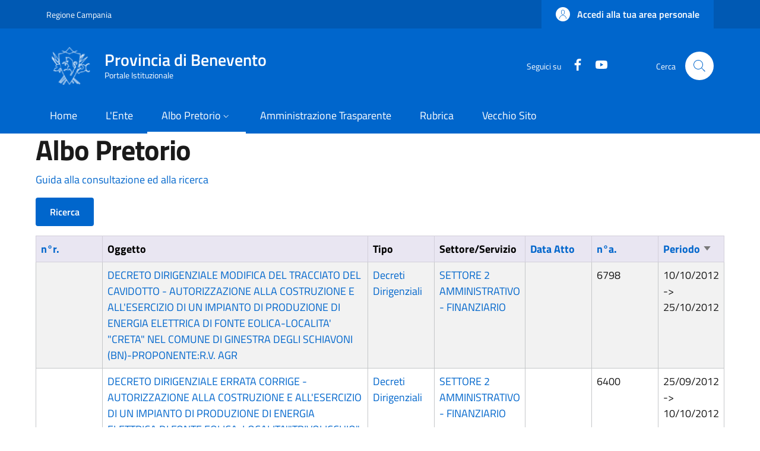

--- FILE ---
content_type: text/html; charset=UTF-8
request_url: https://www.provincia.benevento.it/albo-pretorio?term_node_tid_depth_1=53&title=&term_node_tid_depth=All&field_albo_pretorio_numero_regis_sid=&field_abm_atto_numero_value=&field_abm_atto_data_value%5Bvalue%5D=&order=field_albopretorio_intervallo_pu&sort=desc&page=7
body_size: 101660
content:


<!-- THEME DEBUG -->
<!-- THEME HOOK: 'html' -->
<!-- FILE NAME SUGGESTIONS:
   * html--albo-pretorio.html.twig
   x html.html.twig
-->
<!-- BEGIN OUTPUT from 'themes/custom/italiagov/templates/layout/html.html.twig' -->
<!DOCTYPE html>
<html lang="it" dir="ltr">
  <head>
    <meta charset="utf-8" />
<meta name="Generator" content="Drupal 10 (https://www.drupal.org)" />
<meta name="MobileOptimized" content="width" />
<meta name="HandheldFriendly" content="true" />
<meta name="viewport" content="width=device-width, initial-scale=1, shrink-to-fit=no" />
<link rel="icon" href="/themes/custom/italiagov/favicon.ico" type="image/vnd.microsoft.icon" />

    <title>Albo Pretorio | Provincia di Benevento</title>
    <link rel="stylesheet" media="all" href="/core/modules/system/css/components/ajax-progress.module.css?t55s2h" />
<link rel="stylesheet" media="all" href="/core/modules/system/css/components/align.module.css?t55s2h" />
<link rel="stylesheet" media="all" href="/core/modules/system/css/components/autocomplete-loading.module.css?t55s2h" />
<link rel="stylesheet" media="all" href="/core/modules/system/css/components/fieldgroup.module.css?t55s2h" />
<link rel="stylesheet" media="all" href="/core/modules/system/css/components/container-inline.module.css?t55s2h" />
<link rel="stylesheet" media="all" href="/core/modules/system/css/components/clearfix.module.css?t55s2h" />
<link rel="stylesheet" media="all" href="/core/modules/system/css/components/details.module.css?t55s2h" />
<link rel="stylesheet" media="all" href="/core/modules/system/css/components/hidden.module.css?t55s2h" />
<link rel="stylesheet" media="all" href="/core/modules/system/css/components/item-list.module.css?t55s2h" />
<link rel="stylesheet" media="all" href="/core/modules/system/css/components/js.module.css?t55s2h" />
<link rel="stylesheet" media="all" href="/core/modules/system/css/components/nowrap.module.css?t55s2h" />
<link rel="stylesheet" media="all" href="/core/modules/system/css/components/position-container.module.css?t55s2h" />
<link rel="stylesheet" media="all" href="/core/modules/system/css/components/progress.module.css?t55s2h" />
<link rel="stylesheet" media="all" href="/core/modules/system/css/components/reset-appearance.module.css?t55s2h" />
<link rel="stylesheet" media="all" href="/core/modules/system/css/components/resize.module.css?t55s2h" />
<link rel="stylesheet" media="all" href="/core/modules/system/css/components/sticky-header.module.css?t55s2h" />
<link rel="stylesheet" media="all" href="/core/modules/system/css/components/system-status-counter.css?t55s2h" />
<link rel="stylesheet" media="all" href="/core/modules/system/css/components/system-status-report-counters.css?t55s2h" />
<link rel="stylesheet" media="all" href="/core/modules/system/css/components/system-status-report-general-info.css?t55s2h" />
<link rel="stylesheet" media="all" href="/core/modules/system/css/components/tabledrag.module.css?t55s2h" />
<link rel="stylesheet" media="all" href="/core/modules/system/css/components/tablesort.module.css?t55s2h" />
<link rel="stylesheet" media="all" href="/core/modules/system/css/components/tree-child.module.css?t55s2h" />
<link rel="stylesheet" media="all" href="/core/modules/views/css/views.module.css?t55s2h" />
<link rel="stylesheet" media="all" href="/themes/custom/italiagov/dist/css/bootstrap-italia.min.css?t55s2h" />
<link rel="stylesheet" media="all" href="/themes/contrib/bootstrap_italia/css/bootstrap-italia-drupal-fix.css?t55s2h" />

    

    <!-- Matomo -->
    <script>
      var _paq = window._paq = window._paq || [];
      /* tracker methods like "setCustomDimension" should be called before "trackPageView" */
      _paq.push(['trackPageView']);
      _paq.push(['enableLinkTracking']);
      (function() {
        var u="//matomo.provincia.benevento.it/";
        _paq.push(['setTrackerUrl', u+'matomo.php']);
        _paq.push(['setSiteId', '1']);
        var d=document, g=d.createElement('script'), s=d.getElementsByTagName('script')[0];
        g.async=true; g.src=u+'matomo.js'; s.parentNode.insertBefore(g,s);
      })();
    </script>
    <!-- End Matomo Code -->
  </head>

  
  <body class="user-anonymous path-albo-pretorio page-type--page">
        
    <div class="skip-navigation">
            <a href="#it-main-content" class="visually-hidden-focusable">
        Salta al contenuto principale
      </a>
      <a href="#footer" class="visually-hidden-focusable">
        Skip to footer content
      </a>
    </div>

    
    

<!-- THEME DEBUG -->
<!-- THEME HOOK: 'off_canvas_page_wrapper' -->
<!-- BEGIN OUTPUT from 'core/modules/system/templates/off-canvas-page-wrapper.html.twig' -->
  <div class="dialog-off-canvas-main-canvas" data-off-canvas-main-canvas>
    

<!-- THEME DEBUG -->
<!-- THEME HOOK: 'page' -->
<!-- FILE NAME SUGGESTIONS:
   * page--albo-pretorio.html.twig
   x page.html.twig
-->
<!-- BEGIN OUTPUT from 'themes/contrib/bootstrap_italia/templates/layout/page.html.twig' -->
<div id="page-default">
  <header class="it-header-wrapper d-print-none it-header-sticky" data-bs-toggle="sticky" data-bs-position-type="fixed" data-bs-sticky-class-name="is-sticky" data-bs-target="#header-nav-wrapper"><div class="it-header-slim-wrapper"><div class="container"><div class="row"><div class="col-12"><div class="it-header-slim-wrapper-content"><a class="d-lg-block navbar-brand" href="https://www.regione.campania.it/" target="_blank" title="Go to Regione Campania" aria-label="Go to Regione Campania - External link - New window">Regione Campania</a><div class="it-header-slim-right-zone" role="navigation"><!-- THEME DEBUG --><!-- THEME HOOK: 'region' --><!-- FILE NAME SUGGESTIONS:
   x region--header-slim-language.html.twig
   * region.html.twig
--><!-- BEGIN OUTPUT from 'themes/contrib/bootstrap_italia/templates/region/header-slim-language/region--header-slim-language.html.twig' --><!-- END OUTPUT from 'themes/contrib/bootstrap_italia/templates/region/header-slim-language/region--header-slim-language.html.twig' --><a data-focus-mouse="false" class="btn btn-primary btn-sm btn-icon btn-full" role="button" title="Accedi alla tua area personale" href="/user/login" aria-label="Accedi alla tua area personale"
    ><span class="rounded-icon" aria-hidden="true"><svg class="icon icon-sm icon-primary" role="img" aria-hidden="true"><use href="/themes/custom/italiagov/dist/svg/sprites.svg#it-user" xlink:href="/themes/custom/italiagov/dist/svg/sprites.svg#it-user"></use></svg></span>&nbsp;
                                              
          <span class="d-none d-lg-block">Accedi alla tua area personale</span></a></div></div></div></div></div></div><div class="it-nav-wrapper"><div class="it-header-center-wrapper"><div class="container"><div class="row"><div class="col-12"><div class="it-header-center-content-wrapper"><!-- THEME DEBUG --><!-- THEME HOOK: 'region' --><!-- FILE NAME SUGGESTIONS:
   x region--brand.html.twig
   * region.html.twig
--><!-- BEGIN OUTPUT from 'themes/contrib/bootstrap_italia/templates/region/brand/region--brand.html.twig' --><!-- THEME DEBUG --><!-- THEME HOOK: 'block' --><!-- FILE NAME SUGGESTIONS:
   * block--brand--system-branding-block.html.twig
   * block--brand.html.twig
   * block--brand--italiagov-branding.html.twig
   * block--italiagov-branding.html.twig
   x block--system-branding-block.html.twig
   * block--system.html.twig
   * block.html.twig
--><!-- BEGIN OUTPUT from 'themes/contrib/bootstrap_italia/templates/region/brand/block--system-branding-block.html.twig' --><div class="it-brand-wrapper"><a href="/" title="Home" rel="home"><img src="/themes/custom/italiagov/logo.png" alt="Home" class="icon img-fluid"><div class="it-brand-text"><div class="it-brand-title">Provincia di Benevento</div><div class="it-brand-tagline d-none d-md-block">Portale Istituzionale</div></div></a></div><!-- END OUTPUT from 'themes/contrib/bootstrap_italia/templates/region/brand/block--system-branding-block.html.twig' --><!-- END OUTPUT from 'themes/contrib/bootstrap_italia/templates/region/brand/region--brand.html.twig' --><div class="it-right-zone"><div class="it-socials d-none d-lg-flex"><span>Seguici su</span><ul><li><a href="https://www.facebook.com/ProvBenevento/" rel="noopener" aria-label="Facebook" class="text-white" target="_blank"><svg class="icon icon-sm icon-white align-top" role="img" aria-hidden="true"><use href="/themes/custom/italiagov/dist/svg/sprites.svg#it-facebook" xlink:href="/themes/custom/italiagov/dist/svg/sprites.svg#it-facebook"></use></svg><span class="visually-hidden-focusable">Facebook</span></a></li><li><a href="https://www.youtube.com/channel/UCY_smrvvC_s7LJqXeZPmKwg" rel="noopener" aria-label="YouTube" class="text-white" target="_blank"><svg class="icon icon-sm icon-white align-top" role="img" aria-hidden="true"><use href="/themes/custom/italiagov/dist/svg/sprites.svg#it-youtube" xlink:href="/themes/custom/italiagov/dist/svg/sprites.svg#it-youtube"></use></svg><span class="visually-hidden-focusable">YouTube</span></a></li></ul></div><div class="it-search-wrapper"><span class="d-none d-md-block">Cerca</span><a class="search-link rounded-icon"
                         aria-label="Site search"
                         title="Site search"
                         href="/search/node"
                      ><svg class="icon" role="img" aria-hidden="true"><use href="/themes/custom/italiagov/dist/svg/sprites.svg#it-search" xlink:href="/themes/custom/italiagov/dist/svg/sprites.svg#it-search"></use></svg></a></div></div></div></div></div></div></div><div id="header-nav-wrapper" class="it-header-navbar-wrapper"><div class="container"><div class="row"><div class="col-12"><!-- THEME DEBUG --><!-- THEME HOOK: 'region' --><!-- FILE NAME SUGGESTIONS:
   x region--header-nav.html.twig
   * region.html.twig
--><!-- BEGIN OUTPUT from 'themes/contrib/bootstrap_italia/templates/region/header-nav/region--header-nav.html.twig' --><div class="navbar navbar-expand-lg has-megamenu" aria-label="Navigazione principale" role="navigation"><button
        class="custom-navbar-toggler"
        type="button"
        aria-controls="header_nav-main-navbar"
        aria-expanded="false"
        aria-label="Show/hide navigation bar"
        data-bs-toggle="navbarcollapsible"
        data-bs-target="#header_nav-main-navbar"
      ><svg class="icon icon-white" role="img" aria-hidden="true"><use href="/themes/custom/italiagov/dist/svg/sprites.svg#it-burger" xlink:href="/themes/custom/italiagov/dist/svg/sprites.svg#it-burger"></use></svg></button><div id="header_nav-main-navbar" class="navbar-collapsable"><div class="overlay" style="display: none;"></div><div class="close-div"><button class="btn close-menu" type="button"><span class="visually-hidden">Hide navigation</span><svg class="icon" role="img" aria-hidden="true"><use href="/themes/custom/italiagov/dist/svg/sprites.svg#it-close-big" xlink:href="/themes/custom/italiagov/dist/svg/sprites.svg#it-close-big"></use></svg></button></div><div class="menu-wrapper d-lg-flex"><!-- THEME DEBUG --><!-- THEME HOOK: 'block' --><!-- FILE NAME SUGGESTIONS:
   * block--header-nav--system-menu-block--main.html.twig
   * block--header-nav--system-menu-block.html.twig
   x block--header-nav.html.twig
   * block--header-nav--italiagov-main-menu.html.twig
   * block--italiagov-main-menu.html.twig
   * block--system-menu-block--main.html.twig
   * block--system-menu-block.html.twig
   * block--system.html.twig
   * block.html.twig
--><!-- BEGIN OUTPUT from 'themes/contrib/bootstrap_italia/templates/region/header-nav/block--header-nav.html.twig' --><!-- User context: anon-internet --><!-- User NOT authenticated - STOP --><!-- KEEP Menu item: / - STOP --><!-- KEEP Menu item: /organigramma - STOP --><!-- KEEP Menu item: /albo-pretorio - STOP --><!-- KEEP Menu item: /node/1385 - STOP --><!-- KEEP Menu item: /rubrica - STOP --><!-- KEEP Menu item: /node/42571 - STOP --><!-- THEME DEBUG --><!-- THEME HOOK: 'menu__main' --><!-- FILE NAME SUGGESTIONS:
   * menu--main.html.twig
   x menu--header-nav.html.twig
   * menu--main--header-nav.html.twig
   * menu.html.twig
--><!-- BEGIN OUTPUT from 'themes/contrib/bootstrap_italia/templates/region/header-nav/menu--header-nav.html.twig' --><nav aria-label="Primario" class="ps-lg-0 flex-grow-1"><ul data-block="header_nav italiagov_main_menu" class="ps-lg-0 navbar-nav"><li class="nav-item"><a href="/" class="nav-link" data-drupal-link-system-path="&lt;front&gt;"><span>Home</span></a></li><li class="nav-item"><a href="/organigramma" class="nav-link" data-drupal-link-system-path="organigramma"><span>L&#039;Ente</span></a></li><li class="nav-item active dropdown megamenu"><a href="/albo-pretorio" class="nav-link active dropdown-toggle" data-bs-toggle="dropdown" aria-expanded="false" aria-haspopup="true" id="main--navbar-nav--menu-link-content759e9eab-2f14-4cfa-817d-7086e7357f6b" role="button" data-drupal-link-system-path="albo-pretorio"><span>Albo Pretorio</span><svg class="icon icon-xs" role="img" aria-hidden="true"><use href="/themes/custom/italiagov/dist/svg/sprites.svg#it-expand" xlink:href="/themes/custom/italiagov/dist/svg/sprites.svg#it-expand"></use></svg></a><div class="dropdown-menu" role="region" aria-labelledby="main--navbar-nav--menu-link-content759e9eab-2f14-4cfa-817d-7086e7357f6b"><div class="row"><div class="col-12 col-lg-3 col-xl-3"><div class="link-list-wrapper"><div class="link-list-heading"><a href="/albo-pretorio" class="class-tutti-gli-atti list-item" data-drupal-link-system-path="albo-pretorio">            Tutti gli atti</a></div><ul class="link-list"></ul></div></div><div class="col-12 col-lg-3 col-xl-3"><div class="link-list-wrapper"><div class="link-list-heading"><a href="/albo-pretorio?title=&amp;term_node_tid_depth=All&amp;term_node_tid_depth_1=32&amp;field_albo_pretorio_numero_regis_sid=" class="list-item" data-drupal-link-query="{&quot;field_albo_pretorio_numero_regis_sid&quot;:&quot;&quot;,&quot;term_node_tid_depth&quot;:&quot;All&quot;,&quot;term_node_tid_depth_1&quot;:&quot;32&quot;,&quot;title&quot;:&quot;&quot;}" data-drupal-link-system-path="albo-pretorio">            Bandi, Gare e Concorsi</a></div><ul class="link-list"><li class=""><a href="/Albo-Componenti-delle-Commissioni-Giudicatrici" class="dropdown-item list-item" data-drupal-link-system-path="node/56416"><span>            Albo Componenti delle Commissioni Giudicatrici</span></a></li><li class=""><a href="/amministrazione-trasparente/bandi-di-concorso/bandi-in-scadenza/albo-avvocati" class="dropdown-item list-item" data-drupal-link-system-path="node/46330"><span>            Albo Avvocati</span></a></li><li class=""><a href="/node/41287" class="dropdown-item list-item" data-drupal-link-system-path="node/41287"><span>            Short List Ditte di Fiducia</span></a></li><li class=""><a href="/albo-pretorio?term_node_tid_depth_1=37" title="" class="dropdown-item list-item" data-drupal-link-query="{&quot;term_node_tid_depth_1&quot;:&quot;37&quot;}" data-drupal-link-system-path="albo-pretorio"><span>            Bando di Gara</span></a></li><li class=""><a href="/albo-pretorio?term_node_tid_depth_1=57" title="" class="dropdown-item list-item" data-drupal-link-query="{&quot;term_node_tid_depth_1&quot;:&quot;57&quot;}" data-drupal-link-system-path="albo-pretorio"><span>            Bandi SUA</span></a></li><li class=""><a href="/albo-pretorio?term_node_tid_depth_1=36" title="" class="dropdown-item list-item" data-drupal-link-query="{&quot;term_node_tid_depth_1&quot;:&quot;36&quot;}" data-drupal-link-system-path="albo-pretorio"><span>            Bando di Concorso</span></a></li><li class=""><a href="/albo-pretorio?term_node_tid_depth_1=39" title="" class="dropdown-item list-item" data-drupal-link-query="{&quot;term_node_tid_depth_1&quot;:&quot;39&quot;}" data-drupal-link-system-path="albo-pretorio"><span>            Esito</span></a></li><li class=""><a href="/albo-pretorio?term_node_tid_depth_1=38" title="" class="dropdown-item list-item" data-drupal-link-query="{&quot;term_node_tid_depth_1&quot;:&quot;38&quot;}" data-drupal-link-system-path="albo-pretorio"><span>            Graduatoria</span></a></li><li class=""><a href="/albo-pretorio?term_node_tid_depth_1=40" title="" class="dropdown-item list-item" data-drupal-link-query="{&quot;term_node_tid_depth_1&quot;:&quot;40&quot;}" data-drupal-link-system-path="albo-pretorio"><span>            Altri Bandi</span></a></li><li class=""><a href="/albo-pretorio?term_node_tid_depth_1=52" title="" class="dropdown-item list-item" data-drupal-link-query="{&quot;term_node_tid_depth_1&quot;:&quot;52&quot;}" data-drupal-link-system-path="albo-pretorio"><span>            Avvisi</span></a></li></ul></div></div><div class="col-12 col-lg-3 col-xl-3"><div class="link-list-wrapper"><div class="link-list-heading"><a href="/albo-pretorio?term_node_tid_depth_1=33" title="" class="list-item" data-drupal-link-query="{&quot;term_node_tid_depth_1&quot;:&quot;33&quot;}" data-drupal-link-system-path="albo-pretorio">            Delibere, Determine e Ordinanze</a></div><ul class="link-list"><li class=""><a href="/albo-pretorio?term_node_tid_depth_1=54" title="" class="dropdown-item list-item" data-drupal-link-query="{&quot;term_node_tid_depth_1&quot;:&quot;54&quot;}" data-drupal-link-system-path="albo-pretorio"><span>            Decreti Presidenziali</span></a></li><li class=""><a href="https://intranet.provincia.benevento.it/albo-pretorio?term_node_tid_depth_1=58" title="" class="dropdown-item list-item" target="_blank" rel="nofollow" aria-label="Decreti del Direttore Generale - External link - New window"><span>            Decreti del Direttore Generale</span></a></li><li class=""><a href="/albo-pretorio?term_node_tid_depth_1=53" title="" class="dropdown-item list-item" data-drupal-link-query="{&quot;term_node_tid_depth_1&quot;:&quot;53&quot;}" data-drupal-link-system-path="albo-pretorio"><span>            Decreti Dirigenziali</span></a></li><li class=""><a href="/albo-pretorio?term_node_tid_depth_1=55" title="" class="dropdown-item list-item" data-drupal-link-query="{&quot;term_node_tid_depth_1&quot;:&quot;55&quot;}" data-drupal-link-system-path="albo-pretorio"><span>            Delibere Presidenziali</span></a></li><li class=""><a href="/albo-pretorio?title=&amp;term_node_tid_depth=All&amp;term_node_tid_depth_1=102" title="" class="dropdown-item list-item" data-drupal-link-query="{&quot;term_node_tid_depth&quot;:&quot;All&quot;,&quot;term_node_tid_depth_1&quot;:&quot;102&quot;,&quot;title&quot;:&quot;&quot;}" data-drupal-link-system-path="albo-pretorio"><span>            Decreti del Responsabile della Prevenzione della Corruzione</span></a></li><li class=""><a href="/albo-pretorio?term_node_tid_depth_1=56" title="" class="dropdown-item list-item" data-drupal-link-query="{&quot;term_node_tid_depth_1&quot;:&quot;56&quot;}" data-drupal-link-system-path="albo-pretorio"><span>            Delibere dell&#039;Assemblea dei Sindaci</span></a></li><li class=""><a href="/albo-pretorio?term_node_tid_depth_1=42" title="" class="dropdown-item list-item" data-drupal-link-query="{&quot;term_node_tid_depth_1&quot;:&quot;42&quot;}" data-drupal-link-system-path="albo-pretorio"><span>            Delibere di Consiglio</span></a></li><li class=""><a href="/albo-pretorio?term_node_tid_depth_1=41" title="" class="dropdown-item list-item" data-drupal-link-query="{&quot;term_node_tid_depth_1&quot;:&quot;41&quot;}" data-drupal-link-system-path="albo-pretorio"><span>            Delibere di Giunta</span></a></li><li class=""><a href="/albo-pretorio?term_node_tid_depth_1=43" title="" class="dropdown-item list-item" data-drupal-link-query="{&quot;term_node_tid_depth_1&quot;:&quot;43&quot;}" data-drupal-link-system-path="albo-pretorio"><span>            Determine Dirigenziali</span></a></li><li class=""><a href="/albo-pretorio?term_node_tid_depth_1=44" title="" class="dropdown-item list-item" data-drupal-link-query="{&quot;term_node_tid_depth_1&quot;:&quot;44&quot;}" data-drupal-link-system-path="albo-pretorio"><span>            Ordinanze</span></a></li></ul></div></div><div class="col-12 col-lg-3 col-xl-3"><div class="link-list-wrapper"><div class="link-list-heading"><a href="/albo-pretorio?term_node_tid_depth_1=35" title="" class="list-item" data-drupal-link-query="{&quot;term_node_tid_depth_1&quot;:&quot;35&quot;}" data-drupal-link-system-path="albo-pretorio">            Atti Commissariali</a></div><ul class="link-list"><li class=""><a href="/albo-pretorio?term_node_tid_depth_1=50" title="" class="dropdown-item list-item" data-drupal-link-query="{&quot;term_node_tid_depth_1&quot;:&quot;50&quot;}" data-drupal-link-system-path="albo-pretorio"><span>            Decreti Commissariali</span></a></li><li class=""><a href="/albo-pretorio?term_node_tid_depth_1=49" title="" class="dropdown-item list-item" data-drupal-link-query="{&quot;term_node_tid_depth_1&quot;:&quot;49&quot;}" data-drupal-link-system-path="albo-pretorio"><span>            Delibere Commissariali (ex CP)</span></a></li><li class=""><a href="/albo-pretorio?term_node_tid_depth_1=48" title="" class="dropdown-item list-item" data-drupal-link-query="{&quot;term_node_tid_depth_1&quot;:&quot;48&quot;}" data-drupal-link-system-path="albo-pretorio"><span>            Delibere Commissariali (ex GP)</span></a></li></ul></div></div><div class="col-12 col-lg-3 col-xl-3"><div class="link-list-wrapper"><div class="link-list-heading"><a href="/albo-pretorio?term_node_tid_depth_1=34" title="" class="list-item" data-drupal-link-query="{&quot;term_node_tid_depth_1&quot;:&quot;34&quot;}" data-drupal-link-system-path="albo-pretorio">            Altro</a></div><ul class="link-list"><li class=""><a href="/albo-pretorio?term_node_tid_depth_1=51" title="" class="dropdown-item list-item" data-drupal-link-query="{&quot;term_node_tid_depth_1&quot;:&quot;51&quot;}" data-drupal-link-system-path="albo-pretorio"><span>            Altri Avvisi</span></a></li><li class=""><a href="/albo-pretorio?term_node_tid_depth_1=47" title="" class="dropdown-item list-item" data-drupal-link-query="{&quot;term_node_tid_depth_1&quot;:&quot;47&quot;}" data-drupal-link-system-path="albo-pretorio"><span>            Altro</span></a></li></ul></div></div></div></div></li><li class="nav-item"><a href="/amministrazione-trasparente" class="nav-link" data-drupal-link-system-path="node/1385"><span>Amministrazione Trasparente</span></a></li><li class="nav-item"><a href="/rubrica" class="nav-link" data-drupal-link-system-path="rubrica"><span>Rubrica</span></a></li><li class="nav-item"><a href="/nuovo_portale" title="" class="nav-link" data-drupal-link-system-path="node/42571"><span>Vecchio Sito</span></a></li></ul></nav><!-- END OUTPUT from 'themes/contrib/bootstrap_italia/templates/region/header-nav/menu--header-nav.html.twig' --><!-- END OUTPUT from 'themes/contrib/bootstrap_italia/templates/region/header-nav/block--header-nav.html.twig' --></div></div></div><!-- END OUTPUT from 'themes/contrib/bootstrap_italia/templates/region/header-nav/region--header-nav.html.twig' --></div></div></div></div></div></header>  

  <main id="it-main-content" class=""><div class="it-page-title__wrapper container"><div class="row"><div class="col"><!-- THEME DEBUG --><!-- THEME HOOK: 'region' --><!-- FILE NAME SUGGESTIONS:
   * region--title.html.twig
   x region.html.twig
--><!-- BEGIN OUTPUT from 'themes/contrib/bootstrap_italia/templates/base/region.html.twig' --><div class="region region-title" id="it-region-title"><!-- THEME DEBUG --><!-- THEME HOOK: 'block' --><!-- FILE NAME SUGGESTIONS:
   * block--title--page-title-block.html.twig
   * block--title.html.twig
   * block--title--italiagov-page-title.html.twig
   * block--italiagov-page-title.html.twig
   * block--page-title-block.html.twig
   * block--core.html.twig
   x block.html.twig
--><!-- BEGIN OUTPUT from 'themes/contrib/bootstrap_italia/templates/base/block.html.twig' --><div id="it-block-italiagov-page-title" class="block block-core block-page-title-block"><!-- THEME DEBUG --><!-- THEME HOOK: 'page_title' --><!-- BEGIN OUTPUT from 'core/modules/system/templates/page-title.html.twig' --><h1>Albo Pretorio</h1><!-- END OUTPUT from 'core/modules/system/templates/page-title.html.twig' --></div><!-- END OUTPUT from 'themes/contrib/bootstrap_italia/templates/base/block.html.twig' --></div><!-- END OUTPUT from 'themes/contrib/bootstrap_italia/templates/base/region.html.twig' --></div></div></div><div class="it-local-tasks_wrapper d-print-none container"><!-- THEME DEBUG --><!-- THEME HOOK: 'region' --><!-- FILE NAME SUGGESTIONS:
   * region--local-tasks.html.twig
   x region.html.twig
--><!-- BEGIN OUTPUT from 'themes/contrib/bootstrap_italia/templates/base/region.html.twig' --><!-- END OUTPUT from 'themes/contrib/bootstrap_italia/templates/base/region.html.twig' --></div><div class="it-help__wrapper container"><!-- THEME DEBUG --><!-- THEME HOOK: 'region' --><!-- FILE NAME SUGGESTIONS:
   * region--help.html.twig
   x region.html.twig
--><!-- BEGIN OUTPUT from 'themes/contrib/bootstrap_italia/templates/base/region.html.twig' --><!-- END OUTPUT from 'themes/contrib/bootstrap_italia/templates/base/region.html.twig' --></div><div class="it-notification__wrapper container"><!-- THEME DEBUG --><!-- THEME HOOK: 'region' --><!-- FILE NAME SUGGESTIONS:
   * region--notification.html.twig
   x region.html.twig
--><!-- BEGIN OUTPUT from 'themes/contrib/bootstrap_italia/templates/base/region.html.twig' --><div class="region region-notification" id="it-region-notification"><!-- THEME DEBUG --><!-- THEME HOOK: 'block' --><!-- FILE NAME SUGGESTIONS:
   * block--notification--system-messages-block.html.twig
   * block--notification.html.twig
   * block--notification--italiagov-messages.html.twig
   * block--italiagov-messages.html.twig
   x block--system-messages-block.html.twig
   * block--system.html.twig
   * block.html.twig
--><!-- BEGIN OUTPUT from 'core/modules/system/templates/block--system-messages-block.html.twig' --><div data-drupal-messages-fallback class="hidden"></div><!-- END OUTPUT from 'core/modules/system/templates/block--system-messages-block.html.twig' --></div><!-- END OUTPUT from 'themes/contrib/bootstrap_italia/templates/base/region.html.twig' --></div><div class="container"><div class="row"><div class="col-12"><div class="it-content__wrapper"><!-- THEME DEBUG --><!-- THEME HOOK: 'region' --><!-- FILE NAME SUGGESTIONS:
   * region--content.html.twig
   x region.html.twig
--><!-- BEGIN OUTPUT from 'themes/contrib/bootstrap_italia/templates/base/region.html.twig' --><div class="region region-content" id="it-region-content"><!-- THEME DEBUG --><!-- THEME HOOK: 'container' --><!-- FILE NAME SUGGESTIONS:
   * container--name--albo-pretorio.html.twig
   * container--type--view.html.twig
   x container.html.twig
--><!-- BEGIN OUTPUT from 'core/modules/system/templates/container.html.twig' --><div class="views-element-container"><!-- THEME DEBUG --><!-- THEME HOOK: 'views_view' --><!-- BEGIN OUTPUT from 'themes/contrib/bootstrap_italia/templates/views/views-view.html.twig' --><div class="u-padding-r-all view view-albo-pretorio view-id-albo_pretorio view-name-albo-pretorio view-display-id-page js-view-dom-id-ff651615b841fa0be10c931e565e8af74aa6f086090adeff41769936a6233fab"><header><p><a href="/guida-albo-pretorio">Guida alla consultazione ed alla ricerca</a></p></header><!-- THEME DEBUG --><!-- THEME HOOK: 'form' --><!-- FILE NAME SUGGESTIONS:
   * form--views-exposed-form.html.twig
   x form.html.twig
--><!-- BEGIN OUTPUT from 'core/modules/system/templates/form.html.twig' --><form class="views-exposed-form needs-validation" data-drupal-selector="views-exposed-form-albo-pretorio-page" action="/albo-pretorio" method="get" id="views-exposed-form-albo-pretorio-page" accept-charset="UTF-8"><!-- THEME DEBUG --><!-- THEME HOOK: 'views_exposed_form' --><!-- BEGIN OUTPUT from 'themes/custom/italiagov/templates/views/views-exposed-form.html.twig' --><button class="btn btn-primary" type="button" data-bs-toggle="collapse" data-bs-target="#vef" aria-expanded="false" aria-controls="vef">
  Ricerca
</button><div class="views-exposed-form collapse" id="vef"><div class="views-exposed-widgets clearfix row"><!-- THEME DEBUG --><!-- THEME HOOK: 'form_element' --><!-- FILE NAME SUGGESTIONS:
   * form-element--name--title.html.twig
   * form-element--id--edit-title.html.twig
   * form-element--type--textfield.html.twig
   x form-element.html.twig
--><!-- BEGIN OUTPUT from 'themes/contrib/bootstrap_italia/components/components-2/form/form-element.html.twig' --><div class="form-group js-form-item form-item js-form-type-textfield form-item-title js-form-item-title"><!-- THEME DEBUG --><!-- THEME HOOK: 'form_element_label' --><!-- BEGIN OUTPUT from 'themes/contrib/bootstrap_italia/components/components-2/form/form-element-label.html.twig' --><label for="edit-title">Oggetto</label><!-- END OUTPUT from 'themes/contrib/bootstrap_italia/components/components-2/form/form-element-label.html.twig' --><!-- THEME DEBUG --><!-- THEME HOOK: 'input__textfield' --><!-- FILE NAME SUGGESTIONS:
   * input--textfield.html.twig
   * input--name--title.html.twig
   * input--textfield--name--title.html.twig
   * input--id--edit-title.html.twig
   * input--textfield--id--edit-title.html.twig
   * input--type--textfield.html.twig
   * input--textfield--type--textfield.html.twig
   x input.html.twig
--><!-- BEGIN OUTPUT from 'core/modules/system/templates/input.html.twig' --><input data-drupal-selector="edit-title" type="text" id="edit-title" name="title" value="" size="30" maxlength="128" class="form-textfield form-control" /><!-- END OUTPUT from 'core/modules/system/templates/input.html.twig' --></div><!-- END OUTPUT from 'themes/contrib/bootstrap_italia/components/components-2/form/form-element.html.twig' --><!-- THEME DEBUG --><!-- THEME HOOK: 'form_element' --><!-- FILE NAME SUGGESTIONS:
   * form-element--name--term-node-tid-depth.html.twig
   * form-element--id--edit-term-node-tid-depth.html.twig
   * form-element--type--select.html.twig
   x form-element.html.twig
--><!-- BEGIN OUTPUT from 'themes/contrib/bootstrap_italia/components/components-2/form/form-element.html.twig' --><div class="select-wrapper form-group js-form-item form-item js-form-type-select form-item-term-node-tid-depth js-form-item-term-node-tid-depth"><!-- THEME DEBUG --><!-- THEME HOOK: 'form_element_label' --><!-- BEGIN OUTPUT from 'themes/contrib/bootstrap_italia/components/components-2/form/form-element-label.html.twig' --><label for="edit-term-node-tid-depth">Ufficio (include figli)</label><!-- END OUTPUT from 'themes/contrib/bootstrap_italia/components/components-2/form/form-element-label.html.twig' --><!-- THEME DEBUG --><!-- THEME HOOK: 'select' --><!-- FILE NAME SUGGESTIONS:
   * select--name--term-node-tid-depth.html.twig
   * select--name--term-node-tid-depth.html.twig
   * select--id--edit-term-node-tid-depth.html.twig
   * select--id--edit-term-node-tid-depth.html.twig
   * select--type--select.html.twig
   * select--type--select.html.twig
   x select.html.twig
--><!-- BEGIN OUTPUT from 'core/modules/system/templates/select.html.twig' --><select data-drupal-selector="edit-term-node-tid-depth" id="edit-term-node-tid-depth" name="term_node_tid_depth" class="form-select"><option value="All" selected="selected">- Qualsiasi -</option><option value="99">Presidente</option><option value="106">-Datore di Lavoro</option><option value="125">-Ufficio di Staff della Presidenza - Comunicazione Istituzionale e Ufficio Stampa</option><option value="98">-Consiglio Provinciale</option><option value="97">-Assemblea dei Sindaci</option><option value="31">-Servizio Avvocatura</option><option value="100">Segretario Generale</option><option value="7">-Servizio di Staff 2 - Servizio Gestione Giuridica del Personale - Pari Opportunità</option><option value="121">-Servizio Anticorruzione e Trasparenza</option><option value="3">Direzione Generale</option><option value="123">-SdP1 - PROGRAMMAZIONE STRATEGICA E UFFICIO PNRR - Politiche di Coesione - Gestione e razionalizzazione società partecipate - Controllo Analogo</option><option value="6">-SETTORE 1 SERVIZI DI STAFF E SUPPORTO</option><option value="11">--Servizio Affari Generali - Segreteria Generale - Servizi Legali - URP e Protocollo Generale - Organi Istituzionali</option><option value="5">-SETTORE 2 AMMINISTRATIVO - FINANZIARIO</option><option value="119">--Servizio Programmazione Bilancio - Gestione Economico/Stipendiale del Personale</option><option value="120">--Servizio Tributi ed Entrate Extratributarie - Gestione Finanziaria del Patrimonio - Provveditorato ed Economato</option><option value="29">--Servizio Gestione Rete Museale (F.N.F.)</option><option value="14">--ex Programmazione Bilancio Patrimonio</option><option value="15">--ex Riscossioni Pagamenti e Tributi</option><option value="110">--ex Gestione Economico-Stipendiale del Personale</option><option value="28">--ex Servizio Pari Opportunità - Controllo Fenomeni Discriminatori - Dimensionamento Rete Scolastica</option><option value="19">--ex Gestione Servizi in Forma Associata e Gestione Rapporti con Provincie e Regioni</option><option value="10">--Servizio Centri per l&#039;Impiego - Mercato del Lavoro (Funzione non fondamentale)</option><option value="104">-SETTORE 3 RISORSE IDRICHE E AMBIENTE</option><option value="26">--Servizio Tutela Ambiente</option><option value="27">--Servizio Gestione Integrata Risorse Idriche - Ecologia</option><option value="30">--Polizia Provinciale</option><option value="107">-SETTORE 4 VIABILITÀ E INFRASTRUTTURE</option><option value="25">--Servizio Viabilità e Gestione Reticolo Idrografico</option><option value="22">--Servizio Pianificazione Servizi di Trasporto - Controllo Trasporto Privato - Energia e Protezione Civile</option><option value="117">--Servizio Pianificazione Infrastrutturale</option><option value="109">-SETTORE 5 EDILIZIA PUBBLICA E SCOLASTICA - MANUTENZIONI</option><option value="18">--Servizio Edilizia Scolastica e Gestione Rete Scolastica</option><option value="116">--Servizio Gestione e Manutenzione Patrimonio Immobiliare - Parchi e Giardini</option><option value="112">--Servizio Programmazione e Progettazione Lavori Pubblici - Espropri</option><option value="23">--ex Servizio Appalti - Assistenza Amm.va EE.LL. - S.U.A.</option><option value="111">--ex Servizio Edilizia Scolastica e Edilizia Pubblica</option><option value="108">-SETTORE 6 PIANIFICAZIONE STRATEGICA DEL TERRITORIO - DIGITALIZZAZIONE</option><option value="21">--Servizio Urbanistica - S.I.T.I. - VAS - VIA - SCA</option><option value="138">--Ufficio per la Digitalizzazione delle Opere Pubbliche</option><option value="20">--Servizio Forestazione (F.N.F.)</option><option value="118">--Servizio Appalti e Contratti - Assistenza Amministrativa EELL - SUA</option><option value="13">--Servizio Raccolta ed Elaborazione Dati - CED - Informatizzazione e Trasparenza - Transizione al Digitale</option><option value="114">--ex Gestione Reticolo Idrografico</option><option value="4">-ex SETTORE TECNICO</option><option value="17">--ex Servizio Attività Amm.ve Patrimonio - Provveditorato - Prevenzione</option><option value="24">--ex Servizio Viabilità 2 e connesse Infrastrutture</option></select><!-- END OUTPUT from 'core/modules/system/templates/select.html.twig' --></div><!-- END OUTPUT from 'themes/contrib/bootstrap_italia/components/components-2/form/form-element.html.twig' --><!-- THEME DEBUG --><!-- THEME HOOK: 'form_element' --><!-- FILE NAME SUGGESTIONS:
   * form-element--name--term-node-tid-depth-1.html.twig
   * form-element--id--edit-term-node-tid-depth-1.html.twig
   * form-element--type--select.html.twig
   x form-element.html.twig
--><!-- BEGIN OUTPUT from 'themes/contrib/bootstrap_italia/components/components-2/form/form-element.html.twig' --><div class="select-wrapper form-group js-form-item form-item js-form-type-select form-item-term-node-tid-depth-1 js-form-item-term-node-tid-depth-1"><!-- THEME DEBUG --><!-- THEME HOOK: 'form_element_label' --><!-- BEGIN OUTPUT from 'themes/contrib/bootstrap_italia/components/components-2/form/form-element-label.html.twig' --><label for="edit-term-node-tid-depth-1">Tipo Atto (include sotto tipi)</label><!-- END OUTPUT from 'themes/contrib/bootstrap_italia/components/components-2/form/form-element-label.html.twig' --><!-- THEME DEBUG --><!-- THEME HOOK: 'select' --><!-- FILE NAME SUGGESTIONS:
   * select--name--term-node-tid-depth-1.html.twig
   * select--name--term-node-tid-depth-1.html.twig
   * select--id--edit-term-node-tid-depth-1.html.twig
   * select--id--edit-term-node-tid-depth-1.html.twig
   * select--type--select.html.twig
   * select--type--select.html.twig
   x select.html.twig
--><!-- BEGIN OUTPUT from 'core/modules/system/templates/select.html.twig' --><select data-drupal-selector="edit-term-node-tid-depth-1" id="edit-term-node-tid-depth-1" name="term_node_tid_depth_1" class="form-select"><option value="All">- Qualsiasi -</option><option value="33">Delibere, Determine e ordinanze</option><option value="42">-Delibera di Consiglio</option><option value="41">-Delibera di Giunta</option><option value="55">-Delibera Presidenziale</option><option value="54">-Decreti Presidenziali</option><option value="53" selected="selected">-Decreti Dirigenziali</option><option value="58">-Decreti del Direttore Generale</option><option value="102">-Decreti del Responsabile della Prevenzione della Corruzione</option><option value="56">-Delibere dell&#039;Assemblea dei Sindaci</option><option value="43">-Determina</option><option value="44">-Ordinanza</option><option value="35">Atti Commissariali</option><option value="50">-Decreti Commissariali</option><option value="49">-Delibere Commissariali (ex CP)</option><option value="48">-Delibere Commissariali (ex GP)</option><option value="32">Bandi, Gare e Concorsi</option><option value="38">-Graduatoria</option><option value="37">-Bando di Gara</option><option value="39">-Esito</option><option value="36">-Bando di Concorso</option><option value="57">-Bandi SUA</option><option value="40">-Altri bandi</option><option value="52">-Avvisi</option><option value="34">Altro</option><option value="45">-Pubblicazione di matrimonio</option><option value="46">-Permesso di costruire</option><option value="51">-Altri Avvisi</option><option value="47">-Altro</option></select><!-- END OUTPUT from 'core/modules/system/templates/select.html.twig' --></div><!-- END OUTPUT from 'themes/contrib/bootstrap_italia/components/components-2/form/form-element.html.twig' --><!-- THEME DEBUG --><!-- THEME HOOK: 'form_element' --><!-- FILE NAME SUGGESTIONS:
   * form-element--name--field-albo-pretorio-numero-regis-sid.html.twig
   * form-element--id--edit-field-albo-pretorio-numero-regis-sid.html.twig
   * form-element--type--textfield.html.twig
   x form-element.html.twig
--><!-- BEGIN OUTPUT from 'themes/contrib/bootstrap_italia/components/components-2/form/form-element.html.twig' --><div class="form-group js-form-item form-item js-form-type-textfield form-item-field-albo-pretorio-numero-regis-sid js-form-item-field-albo-pretorio-numero-regis-sid"><!-- THEME DEBUG --><!-- THEME HOOK: 'form_element_label' --><!-- BEGIN OUTPUT from 'themes/contrib/bootstrap_italia/components/components-2/form/form-element-label.html.twig' --><label for="edit-field-albo-pretorio-numero-regis-sid">Numero Registro</label><!-- END OUTPUT from 'themes/contrib/bootstrap_italia/components/components-2/form/form-element-label.html.twig' --><!-- THEME DEBUG --><!-- THEME HOOK: 'input__textfield' --><!-- FILE NAME SUGGESTIONS:
   * input--textfield.html.twig
   * input--name--field-albo-pretorio-numero-regis-sid.html.twig
   * input--textfield--name--field-albo-pretorio-numero-regis-sid.html.twig
   * input--id--edit-field-albo-pretorio-numero-regis-sid.html.twig
   * input--textfield--id--edit-field-albo-pretorio-numero-regis-sid.html.twig
   * input--type--textfield.html.twig
   * input--textfield--type--textfield.html.twig
   x input.html.twig
--><!-- BEGIN OUTPUT from 'core/modules/system/templates/input.html.twig' --><input data-drupal-selector="edit-field-albo-pretorio-numero-regis-sid" type="text" id="edit-field-albo-pretorio-numero-regis-sid" name="field_albo_pretorio_numero_regis_sid" value="" size="30" maxlength="128" class="form-textfield form-control" /><!-- END OUTPUT from 'core/modules/system/templates/input.html.twig' --></div><!-- END OUTPUT from 'themes/contrib/bootstrap_italia/components/components-2/form/form-element.html.twig' --><!-- THEME DEBUG --><!-- THEME HOOK: 'form_element' --><!-- FILE NAME SUGGESTIONS:
   * form-element--name--field-abm-atto-numero-value.html.twig
   * form-element--id--edit-field-abm-atto-numero-value.html.twig
   * form-element--type--textfield.html.twig
   x form-element.html.twig
--><!-- BEGIN OUTPUT from 'themes/contrib/bootstrap_italia/components/components-2/form/form-element.html.twig' --><div class="form-group js-form-item form-item js-form-type-textfield form-item-field-abm-atto-numero-value js-form-item-field-abm-atto-numero-value"><!-- THEME DEBUG --><!-- THEME HOOK: 'form_element_label' --><!-- BEGIN OUTPUT from 'themes/contrib/bootstrap_italia/components/components-2/form/form-element-label.html.twig' --><label for="edit-field-abm-atto-numero-value">Numero Atto/Protocollo</label><!-- END OUTPUT from 'themes/contrib/bootstrap_italia/components/components-2/form/form-element-label.html.twig' --><!-- THEME DEBUG --><!-- THEME HOOK: 'input__textfield' --><!-- FILE NAME SUGGESTIONS:
   * input--textfield.html.twig
   * input--name--field-abm-atto-numero-value.html.twig
   * input--textfield--name--field-abm-atto-numero-value.html.twig
   * input--id--edit-field-abm-atto-numero-value.html.twig
   * input--textfield--id--edit-field-abm-atto-numero-value.html.twig
   * input--type--textfield.html.twig
   * input--textfield--type--textfield.html.twig
   x input.html.twig
--><!-- BEGIN OUTPUT from 'core/modules/system/templates/input.html.twig' --><input data-drupal-selector="edit-field-abm-atto-numero-value" type="text" id="edit-field-abm-atto-numero-value" name="field_abm_atto_numero_value" value="" size="30" maxlength="128" class="form-textfield form-control" /><!-- END OUTPUT from 'core/modules/system/templates/input.html.twig' --></div><!-- END OUTPUT from 'themes/contrib/bootstrap_italia/components/components-2/form/form-element.html.twig' --><!-- THEME DEBUG --><!-- THEME HOOK: 'form_element' --><!-- FILE NAME SUGGESTIONS:
   * form-element--name--field-abm-atto-data-value.html.twig
   * form-element--id--edit-field-abm-atto-data-value.html.twig
   * form-element--type--textfield.html.twig
   x form-element.html.twig
--><!-- BEGIN OUTPUT from 'themes/contrib/bootstrap_italia/components/components-2/form/form-element.html.twig' --><div class="form-group js-form-item form-item js-form-type-textfield form-item-field-abm-atto-data-value js-form-item-field-abm-atto-data-value"><!-- THEME DEBUG --><!-- THEME HOOK: 'form_element_label' --><!-- BEGIN OUTPUT from 'themes/contrib/bootstrap_italia/components/components-2/form/form-element-label.html.twig' --><label for="edit-field-abm-atto-data-value">Data Atto</label><!-- END OUTPUT from 'themes/contrib/bootstrap_italia/components/components-2/form/form-element-label.html.twig' --><!-- THEME DEBUG --><!-- THEME HOOK: 'input__textfield' --><!-- FILE NAME SUGGESTIONS:
   * input--textfield.html.twig
   x input--name--field-abm-atto-data-value.html.twig
   * input--textfield--name--field-abm-atto-data-value.html.twig
   * input--id--edit-field-abm-atto-data-value.html.twig
   * input--textfield--id--edit-field-abm-atto-data-value.html.twig
   * input--type--textfield.html.twig
   * input--textfield--type--textfield.html.twig
   * input.html.twig
--><!-- BEGIN OUTPUT from 'themes/custom/italiagov/templates/input--name--field-abm-atto-data-value.html.twig' --><div class="form-group js-form-item form-item js-form-type-datelist form-item-datelist js-form-item-datelist"><div id="edit-datelist" class="container-inline"><div class="select-wrapper js-form-item form-item js-form-type-select-composite form-item-datelist-day js-form-item-datelist-day form-no-label"><label for="edit-datelist-day" class="visually-hidden">Giorno</label><select data-drupal-selector="edit-datelist-day" title="Giorno" id="edit-datelist-day" name="field_abm_atto_data_value[value][day]"><option value="" selected>Giorno</option><option value="1" >1</option><option value="2" >2</option><option value="3" >3</option><option value="4" >4</option><option value="5" >5</option><option value="6" >6</option><option value="7" >7</option><option value="8" >8</option><option value="9" >9</option><option value="10" >10</option><option value="11" >11</option><option value="12" >12</option><option value="13" >13</option><option value="14" >14</option><option value="15" >15</option><option value="16" >16</option><option value="17" >17</option><option value="18" >18</option><option value="19" >19</option><option value="20" >20</option><option value="21" >21</option><option value="22" >22</option><option value="23" >23</option><option value="24" >24</option><option value="25" >25</option><option value="26" >26</option><option value="27" >27</option><option value="28" >28</option><option value="29" >29</option><option value="30" >30</option><option value="31" >31</option></select></div><div class="select-wrapper js-form-item form-item js-form-type-select-composite form-item-datelist-month js-form-item-datelist-month form-no-label"><label for="edit-datelist-month" class="visually-hidden">Mese</label><select data-drupal-selector="edit-datelist-month" title="Mese" id="edit-datelist-month" name="field_abm_atto_data_value[value][month]"><option value="" selected>Mese</option><option value="1" >Gen</option><option value="2" >Feb</option><option value="3" >Mar</option><option value="4" >Apr</option><option value="5" >Mag</option><option value="6" >Giu</option><option value="7" >Lug</option><option value="8" >Ago</option><option value="9" >Set</option><option value="10" >Ott</option><option value="11" >Nov</option><option value="12" >Dic</option></select></div><div class="select-wrapper js-form-item form-item js-form-type-select-composite form-item-datelist-year js-form-item-datelist-year form-no-label"><label for="edit-datelist-year" class="visually-hidden">Anno</label><select data-drupal-selector="edit-datelist-year" title="Anno" id="edit-datelist-year" name="field_abm_atto_data_value[value][year]"><option value="">Anno</option><option value="2002">2002</option><option value="2003">2003</option><option value="2004">2004</option><option value="2005">2005</option><option value="2006">2006</option><option value="2007">2007</option><option value="2008">2008</option><option value="2009">2009</option><option value="2010">2010</option><option value="2011">2011</option><option value="2012">2012</option><option value="2013">2013</option><option value="2014">2014</option><option value="2015">2015</option><option value="2016">2016</option><option value="2017">2017</option><option value="2018">2018</option><option value="2019">2019</option><option value="2020">2020</option><option value="2021">2021</option><option value="2022">2022</option><option value="2023">2023</option><option value="2024">2024</option><option value="2025">2025</option><option value="2026">2026</option></select></div></div><!-- Hidden field to store the concatenated date value --><input type="hidden" id="field_abm_atto_data_value" name="field_abm_atto_data_value" value=""></div><!-- END OUTPUT from 'themes/custom/italiagov/templates/input--name--field-abm-atto-data-value.html.twig' --></div><!-- END OUTPUT from 'themes/contrib/bootstrap_italia/components/components-2/form/form-element.html.twig' --><!-- THEME DEBUG --><!-- THEME HOOK: 'container' --><!-- FILE NAME SUGGESTIONS:
   * container--id--edit-actions.html.twig
   * container--type--actions.html.twig
   x container.html.twig
--><!-- BEGIN OUTPUT from 'core/modules/system/templates/container.html.twig' --><div data-drupal-selector="edit-actions" class="form-actions mt-5 mb-3 text-align-left js-form-wrapper form-wrapper" id="edit-actions"><!-- THEME DEBUG --><!-- THEME HOOK: 'input__submit' --><!-- FILE NAME SUGGESTIONS:
   * input--submit.html.twig
   * input--name--.html.twig
   * input--submit--name--.html.twig
   * input--id--edit-submit-albo-pretorio.html.twig
   * input--submit--id--edit-submit-albo-pretorio.html.twig
   * input--type--submit.html.twig
   * input--submit--type--submit.html.twig
   x input.html.twig
--><!-- BEGIN OUTPUT from 'core/modules/system/templates/input.html.twig' --><input class="btn btn-primary button js-form-submit form-submit btn" data-drupal-selector="edit-submit-albo-pretorio" type="submit" id="edit-submit-albo-pretorio" value="Applica" /><!-- END OUTPUT from 'core/modules/system/templates/input.html.twig' --></div><!-- END OUTPUT from 'core/modules/system/templates/container.html.twig' --></div></div><!-- END OUTPUT from 'themes/custom/italiagov/templates/views/views-exposed-form.html.twig' --></form><!-- END OUTPUT from 'core/modules/system/templates/form.html.twig' --><!-- THEME DEBUG --><!-- THEME HOOK: 'views_view_table' --><!-- BEGIN OUTPUT from 'themes/contrib/bootstrap_italia/templates/views/views-view-table.html.twig' --><div class="table-responsive"><table class="table table-striped table-bordered caption-top cols-7 sticky-enabled"><thead class="table-light"><tr><th id="view-field-albo-pretorio-numero-regis-table-column" class="views-field views-field-field-albo-pretorio-numero-regis" scope="col"><a href="?term_node_tid_depth_1=53&amp;title=&amp;term_node_tid_depth=All&amp;field_albo_pretorio_numero_regis_sid=&amp;field_abm_atto_numero_value=&amp;field_abm_atto_data_value%5Bvalue%5D=&amp;page=7&amp;order=field_albo_pretorio_numero_regis&amp;sort=desc" title="ordina per n°r." rel="nofollow">n°r.</a></th><th id="view-title-table-column" class="views-field views-field-title" scope="col">Oggetto</th><th id="view-field-tipologia-atti-table-column" class="views-field views-field-title" scope="col">Tipo</th><th id="view-field-ufficio-table-column" class="views-field views-field-title" scope="col">Settore/Servizio</th><th id="view-field-abm-atto-data-table-column" class="views-field views-field-title" scope="col"><a href="?term_node_tid_depth_1=53&amp;title=&amp;term_node_tid_depth=All&amp;field_albo_pretorio_numero_regis_sid=&amp;field_abm_atto_numero_value=&amp;field_abm_atto_data_value%5Bvalue%5D=&amp;page=7&amp;order=field_abm_atto_data&amp;sort=desc" title="ordina per Data Atto" rel="nofollow">Data Atto</a></th><th id="view-field-abm-atto-numero-table-column" class="views-field views-field-title" scope="col"><a href="?term_node_tid_depth_1=53&amp;title=&amp;term_node_tid_depth=All&amp;field_albo_pretorio_numero_regis_sid=&amp;field_abm_atto_numero_value=&amp;field_abm_atto_data_value%5Bvalue%5D=&amp;page=7&amp;order=field_abm_atto_numero&amp;sort=desc" title="ordina per n°a." rel="nofollow">n°a.</a></th><th id="view-field-albopretorio-intervallo-pu-table-column" aria-sort="descending" class="views-field views-field-field-albopretorio-intervallo-pu is-active" scope="col"><a href="?term_node_tid_depth_1=53&amp;title=&amp;term_node_tid_depth=All&amp;field_albo_pretorio_numero_regis_sid=&amp;field_abm_atto_numero_value=&amp;field_abm_atto_data_value%5Bvalue%5D=&amp;page=7&amp;order=field_albopretorio_intervallo_pu&amp;sort=asc" title="ordina per Periodo" rel="nofollow">Periodo

<!-- THEME DEBUG --><!-- THEME HOOK: 'tablesort_indicator' --><!-- BEGIN OUTPUT from 'core/modules/system/templates/tablesort-indicator.html.twig' --><span class="tablesort tablesort--asc"><span class="visually-hidden">
    Ordina in modo ascendente
      </span></span><!-- END OUTPUT from 'core/modules/system/templates/tablesort-indicator.html.twig' --></a></th></tr></thead><tbody><tr><td headers="view-field-albo-pretorio-numero-regis-table-column" class="views-field views-field-field-albo-pretorio-numero-regis"><!-- THEME DEBUG --><!-- THEME HOOK: 'views_view_field' --><!-- BEGIN OUTPUT from 'core/modules/views/templates/views-view-field.html.twig' --><!-- END OUTPUT from 'core/modules/views/templates/views-view-field.html.twig' --></td><td headers="view-title-table-column" class="views-field views-field-title"><!-- THEME DEBUG --><!-- THEME HOOK: 'views_view_field' --><!-- BEGIN OUTPUT from 'core/modules/views/templates/views-view-field.html.twig' --><a href="/node/16517" hreflang="und">DECRETO DIRIGENZIALE MODIFICA DEL TRACCIATO DEL CAVIDOTTO - AUTORIZZAZIONE ALLA COSTRUZIONE E ALL&#039;ESERCIZIO DI UN IMPIANTO DI PRODUZIONE DI ENERGIA ELETTRICA DI FONTE EOLICA-LOCALITA&#039; &quot;CRETA&quot; NEL COMUNE DI GINESTRA DEGLI SCHIAVONI (BN)-PROPONENTE:R.V. AGR</a><!-- END OUTPUT from 'core/modules/views/templates/views-view-field.html.twig' --></td><td headers="view-field-tipologia-atti-table-column" class="views-field views-field-title"><!-- THEME DEBUG --><!-- THEME HOOK: 'views_view_field' --><!-- BEGIN OUTPUT from 'core/modules/views/templates/views-view-field.html.twig' --><a href="/taxonomy/term/53" hreflang="it">Decreti Dirigenziali</a><!-- END OUTPUT from 'core/modules/views/templates/views-view-field.html.twig' --></td><td headers="view-field-ufficio-table-column" class="views-field views-field-title"><!-- THEME DEBUG --><!-- THEME HOOK: 'views_view_field' --><!-- BEGIN OUTPUT from 'core/modules/views/templates/views-view-field.html.twig' --><a href="/taxonomy/term/5" hreflang="it">SETTORE 2 AMMINISTRATIVO - FINANZIARIO</a><!-- END OUTPUT from 'core/modules/views/templates/views-view-field.html.twig' --></td><td class="view-data-atto-col views-field views-field-title" headers="view-field-abm-atto-data-table-column"><div><!-- THEME DEBUG --><!-- THEME HOOK: 'views_view_field' --><!-- BEGIN OUTPUT from 'core/modules/views/templates/views-view-field.html.twig' --><!-- END OUTPUT from 'core/modules/views/templates/views-view-field.html.twig' --></div></td><td headers="view-field-abm-atto-numero-table-column" class="views-field views-field-title"><!-- THEME DEBUG --><!-- THEME HOOK: 'views_view_field' --><!-- BEGIN OUTPUT from 'core/modules/views/templates/views-view-field.html.twig' -->
6798
<!-- END OUTPUT from 'core/modules/views/templates/views-view-field.html.twig' --></td><td headers="view-field-albopretorio-intervallo-pu-table-column" class="views-field views-field-field-albopretorio-intervallo-pu is-active"><!-- THEME DEBUG --><!-- THEME HOOK: 'views_view_field' --><!-- BEGIN OUTPUT from 'core/modules/views/templates/views-view-field.html.twig' --><!-- THEME DEBUG --><!-- THEME HOOK: 'time' --><!-- BEGIN OUTPUT from 'core/modules/system/templates/time.html.twig' --><time datetime="2012-10-10T12:00:00Z">10/10/2012</time><!-- END OUTPUT from 'core/modules/system/templates/time.html.twig' -->

 -&gt; 

<!-- THEME DEBUG --><!-- THEME HOOK: 'time' --><!-- BEGIN OUTPUT from 'core/modules/system/templates/time.html.twig' --><time datetime="2012-10-25T12:00:00Z">25/10/2012</time><!-- END OUTPUT from 'core/modules/system/templates/time.html.twig' --><!-- END OUTPUT from 'core/modules/views/templates/views-view-field.html.twig' --></td></tr><tr><td headers="view-field-albo-pretorio-numero-regis-table-column" class="views-field views-field-field-albo-pretorio-numero-regis"><!-- THEME DEBUG --><!-- THEME HOOK: 'views_view_field' --><!-- BEGIN OUTPUT from 'core/modules/views/templates/views-view-field.html.twig' --><!-- END OUTPUT from 'core/modules/views/templates/views-view-field.html.twig' --></td><td headers="view-title-table-column" class="views-field views-field-title"><!-- THEME DEBUG --><!-- THEME HOOK: 'views_view_field' --><!-- BEGIN OUTPUT from 'core/modules/views/templates/views-view-field.html.twig' --><a href="/node/16478" hreflang="und">DECRETO DIRIGENZIALE ERRATA CORRIGE - AUTORIZZAZIONE ALLA COSTRUZIONE E ALL&#039;ESERCIZIO DI UN IMPIANTO DI PRODUZIONE DI ENERGIA ELETTRICA DI FONTE EOLICA-LOCALITA&#039;&quot;TRIVOLICCHIO&quot; NEL COMUNE DI MONTEFALCONE DI V.F. (BN)-PROPONENTE:DITTA GAIA SRL - CON SEDE IN</a><!-- END OUTPUT from 'core/modules/views/templates/views-view-field.html.twig' --></td><td headers="view-field-tipologia-atti-table-column" class="views-field views-field-title"><!-- THEME DEBUG --><!-- THEME HOOK: 'views_view_field' --><!-- BEGIN OUTPUT from 'core/modules/views/templates/views-view-field.html.twig' --><a href="/taxonomy/term/53" hreflang="it">Decreti Dirigenziali</a><!-- END OUTPUT from 'core/modules/views/templates/views-view-field.html.twig' --></td><td headers="view-field-ufficio-table-column" class="views-field views-field-title"><!-- THEME DEBUG --><!-- THEME HOOK: 'views_view_field' --><!-- BEGIN OUTPUT from 'core/modules/views/templates/views-view-field.html.twig' --><a href="/taxonomy/term/5" hreflang="it">SETTORE 2 AMMINISTRATIVO - FINANZIARIO</a><!-- END OUTPUT from 'core/modules/views/templates/views-view-field.html.twig' --></td><td class="view-data-atto-col views-field views-field-title" headers="view-field-abm-atto-data-table-column"><div><!-- THEME DEBUG --><!-- THEME HOOK: 'views_view_field' --><!-- BEGIN OUTPUT from 'core/modules/views/templates/views-view-field.html.twig' --><!-- END OUTPUT from 'core/modules/views/templates/views-view-field.html.twig' --></div></td><td headers="view-field-abm-atto-numero-table-column" class="views-field views-field-title"><!-- THEME DEBUG --><!-- THEME HOOK: 'views_view_field' --><!-- BEGIN OUTPUT from 'core/modules/views/templates/views-view-field.html.twig' -->
6400
<!-- END OUTPUT from 'core/modules/views/templates/views-view-field.html.twig' --></td><td headers="view-field-albopretorio-intervallo-pu-table-column" class="views-field views-field-field-albopretorio-intervallo-pu is-active"><!-- THEME DEBUG --><!-- THEME HOOK: 'views_view_field' --><!-- BEGIN OUTPUT from 'core/modules/views/templates/views-view-field.html.twig' --><!-- THEME DEBUG --><!-- THEME HOOK: 'time' --><!-- BEGIN OUTPUT from 'core/modules/system/templates/time.html.twig' --><time datetime="2012-09-25T12:00:00Z">25/09/2012</time><!-- END OUTPUT from 'core/modules/system/templates/time.html.twig' -->

 -&gt; 

<!-- THEME DEBUG --><!-- THEME HOOK: 'time' --><!-- BEGIN OUTPUT from 'core/modules/system/templates/time.html.twig' --><time datetime="2012-10-10T12:00:00Z">10/10/2012</time><!-- END OUTPUT from 'core/modules/system/templates/time.html.twig' --><!-- END OUTPUT from 'core/modules/views/templates/views-view-field.html.twig' --></td></tr><tr><td headers="view-field-albo-pretorio-numero-regis-table-column" class="views-field views-field-field-albo-pretorio-numero-regis"><!-- THEME DEBUG --><!-- THEME HOOK: 'views_view_field' --><!-- BEGIN OUTPUT from 'core/modules/views/templates/views-view-field.html.twig' --><!-- END OUTPUT from 'core/modules/views/templates/views-view-field.html.twig' --></td><td headers="view-title-table-column" class="views-field views-field-title"><!-- THEME DEBUG --><!-- THEME HOOK: 'views_view_field' --><!-- BEGIN OUTPUT from 'core/modules/views/templates/views-view-field.html.twig' --><a href="/node/16477" hreflang="und">DECRETO DIRIGENZIALE - AUTORIZZAZIONE ALLA COSTRUZIONE E ALL&#039;ESERCIZIO DI UN IMPIANTO DI PRODUZIONE DI ENERGIA ELETTRICA DI FONTE EOLICA-LOCALITA&#039; &quot;GALLIZZI&quot; NEL COMUNE DI MONTEFALCONE DI V.F. (BN) PROPONENTE: SA.IN SRL (EX PRATICA SCINTO ELIO) -CON SEDE </a><!-- END OUTPUT from 'core/modules/views/templates/views-view-field.html.twig' --></td><td headers="view-field-tipologia-atti-table-column" class="views-field views-field-title"><!-- THEME DEBUG --><!-- THEME HOOK: 'views_view_field' --><!-- BEGIN OUTPUT from 'core/modules/views/templates/views-view-field.html.twig' --><a href="/taxonomy/term/53" hreflang="it">Decreti Dirigenziali</a><!-- END OUTPUT from 'core/modules/views/templates/views-view-field.html.twig' --></td><td headers="view-field-ufficio-table-column" class="views-field views-field-title"><!-- THEME DEBUG --><!-- THEME HOOK: 'views_view_field' --><!-- BEGIN OUTPUT from 'core/modules/views/templates/views-view-field.html.twig' --><a href="/taxonomy/term/5" hreflang="it">SETTORE 2 AMMINISTRATIVO - FINANZIARIO</a><!-- END OUTPUT from 'core/modules/views/templates/views-view-field.html.twig' --></td><td class="view-data-atto-col views-field views-field-title" headers="view-field-abm-atto-data-table-column"><div><!-- THEME DEBUG --><!-- THEME HOOK: 'views_view_field' --><!-- BEGIN OUTPUT from 'core/modules/views/templates/views-view-field.html.twig' --><!-- END OUTPUT from 'core/modules/views/templates/views-view-field.html.twig' --></div></td><td headers="view-field-abm-atto-numero-table-column" class="views-field views-field-title"><!-- THEME DEBUG --><!-- THEME HOOK: 'views_view_field' --><!-- BEGIN OUTPUT from 'core/modules/views/templates/views-view-field.html.twig' -->
6401
<!-- END OUTPUT from 'core/modules/views/templates/views-view-field.html.twig' --></td><td headers="view-field-albopretorio-intervallo-pu-table-column" class="views-field views-field-field-albopretorio-intervallo-pu is-active"><!-- THEME DEBUG --><!-- THEME HOOK: 'views_view_field' --><!-- BEGIN OUTPUT from 'core/modules/views/templates/views-view-field.html.twig' --><!-- THEME DEBUG --><!-- THEME HOOK: 'time' --><!-- BEGIN OUTPUT from 'core/modules/system/templates/time.html.twig' --><time datetime="2012-09-25T12:00:00Z">25/09/2012</time><!-- END OUTPUT from 'core/modules/system/templates/time.html.twig' -->

 -&gt; 

<!-- THEME DEBUG --><!-- THEME HOOK: 'time' --><!-- BEGIN OUTPUT from 'core/modules/system/templates/time.html.twig' --><time datetime="2012-10-10T12:00:00Z">10/10/2012</time><!-- END OUTPUT from 'core/modules/system/templates/time.html.twig' --><!-- END OUTPUT from 'core/modules/views/templates/views-view-field.html.twig' --></td></tr><tr><td headers="view-field-albo-pretorio-numero-regis-table-column" class="views-field views-field-field-albo-pretorio-numero-regis"><!-- THEME DEBUG --><!-- THEME HOOK: 'views_view_field' --><!-- BEGIN OUTPUT from 'core/modules/views/templates/views-view-field.html.twig' --><!-- END OUTPUT from 'core/modules/views/templates/views-view-field.html.twig' --></td><td headers="view-title-table-column" class="views-field views-field-title"><!-- THEME DEBUG --><!-- THEME HOOK: 'views_view_field' --><!-- BEGIN OUTPUT from 'core/modules/views/templates/views-view-field.html.twig' --><a href="/node/16451" hreflang="und">DECRETO DIRIGENZIALE - AUTORIZZAZIONE ALLA COSTRUZIONE E ALL&#039;ESERCIZIO DI UN IMPIANTO DI PRODUZIONE DI ENERGIA ELETTRICA DI FONTE FOTOVOLTAICO-LOCALITA&#039; C.DA COSTA D&#039;ARCO NEL COMUNE DI CALVI (BN) - PROPONENTE: DITTA SOCIETA&#039; FRIENDLY POWER SRL CON SEDE IN</a><!-- END OUTPUT from 'core/modules/views/templates/views-view-field.html.twig' --></td><td headers="view-field-tipologia-atti-table-column" class="views-field views-field-title"><!-- THEME DEBUG --><!-- THEME HOOK: 'views_view_field' --><!-- BEGIN OUTPUT from 'core/modules/views/templates/views-view-field.html.twig' --><a href="/taxonomy/term/53" hreflang="it">Decreti Dirigenziali</a><!-- END OUTPUT from 'core/modules/views/templates/views-view-field.html.twig' --></td><td headers="view-field-ufficio-table-column" class="views-field views-field-title"><!-- THEME DEBUG --><!-- THEME HOOK: 'views_view_field' --><!-- BEGIN OUTPUT from 'core/modules/views/templates/views-view-field.html.twig' --><a href="/taxonomy/term/5" hreflang="it">SETTORE 2 AMMINISTRATIVO - FINANZIARIO</a><!-- END OUTPUT from 'core/modules/views/templates/views-view-field.html.twig' --></td><td class="view-data-atto-col views-field views-field-title" headers="view-field-abm-atto-data-table-column"><div><!-- THEME DEBUG --><!-- THEME HOOK: 'views_view_field' --><!-- BEGIN OUTPUT from 'core/modules/views/templates/views-view-field.html.twig' --><!-- END OUTPUT from 'core/modules/views/templates/views-view-field.html.twig' --></div></td><td headers="view-field-abm-atto-numero-table-column" class="views-field views-field-title"><!-- THEME DEBUG --><!-- THEME HOOK: 'views_view_field' --><!-- BEGIN OUTPUT from 'core/modules/views/templates/views-view-field.html.twig' -->
6169
<!-- END OUTPUT from 'core/modules/views/templates/views-view-field.html.twig' --></td><td headers="view-field-albopretorio-intervallo-pu-table-column" class="views-field views-field-field-albopretorio-intervallo-pu is-active"><!-- THEME DEBUG --><!-- THEME HOOK: 'views_view_field' --><!-- BEGIN OUTPUT from 'core/modules/views/templates/views-view-field.html.twig' --><!-- THEME DEBUG --><!-- THEME HOOK: 'time' --><!-- BEGIN OUTPUT from 'core/modules/system/templates/time.html.twig' --><time datetime="2012-09-17T12:00:00Z">17/09/2012</time><!-- END OUTPUT from 'core/modules/system/templates/time.html.twig' -->

 -&gt; 

<!-- THEME DEBUG --><!-- THEME HOOK: 'time' --><!-- BEGIN OUTPUT from 'core/modules/system/templates/time.html.twig' --><time datetime="2012-10-02T12:00:00Z">02/10/2012</time><!-- END OUTPUT from 'core/modules/system/templates/time.html.twig' --><!-- END OUTPUT from 'core/modules/views/templates/views-view-field.html.twig' --></td></tr><tr><td headers="view-field-albo-pretorio-numero-regis-table-column" class="views-field views-field-field-albo-pretorio-numero-regis"><!-- THEME DEBUG --><!-- THEME HOOK: 'views_view_field' --><!-- BEGIN OUTPUT from 'core/modules/views/templates/views-view-field.html.twig' --><!-- END OUTPUT from 'core/modules/views/templates/views-view-field.html.twig' --></td><td headers="view-title-table-column" class="views-field views-field-title"><!-- THEME DEBUG --><!-- THEME HOOK: 'views_view_field' --><!-- BEGIN OUTPUT from 'core/modules/views/templates/views-view-field.html.twig' --><a href="/node/16450" hreflang="und">DECRETO DIRIGENZIALE - AUTORIZZAZIONE ALLA COSTRUZIONE E ALL&#039;ESERCIZIO DI UN IMPIANTO DI PRODUZIONE DI IMPIANTO DI FONTE EOLICA-LOCALITA&#039; PIANO PANTANO NEL COMUNE DI MOLINARA-PROPONENTE:DITTA FRIENDLY POWER CON SEDE IN S.GIORGIO DEL SANNIO (BN)-VIA A.DE G</a><!-- END OUTPUT from 'core/modules/views/templates/views-view-field.html.twig' --></td><td headers="view-field-tipologia-atti-table-column" class="views-field views-field-title"><!-- THEME DEBUG --><!-- THEME HOOK: 'views_view_field' --><!-- BEGIN OUTPUT from 'core/modules/views/templates/views-view-field.html.twig' --><a href="/taxonomy/term/53" hreflang="it">Decreti Dirigenziali</a><!-- END OUTPUT from 'core/modules/views/templates/views-view-field.html.twig' --></td><td headers="view-field-ufficio-table-column" class="views-field views-field-title"><!-- THEME DEBUG --><!-- THEME HOOK: 'views_view_field' --><!-- BEGIN OUTPUT from 'core/modules/views/templates/views-view-field.html.twig' --><a href="/taxonomy/term/5" hreflang="it">SETTORE 2 AMMINISTRATIVO - FINANZIARIO</a><!-- END OUTPUT from 'core/modules/views/templates/views-view-field.html.twig' --></td><td class="view-data-atto-col views-field views-field-title" headers="view-field-abm-atto-data-table-column"><div><!-- THEME DEBUG --><!-- THEME HOOK: 'views_view_field' --><!-- BEGIN OUTPUT from 'core/modules/views/templates/views-view-field.html.twig' --><!-- END OUTPUT from 'core/modules/views/templates/views-view-field.html.twig' --></div></td><td headers="view-field-abm-atto-numero-table-column" class="views-field views-field-title"><!-- THEME DEBUG --><!-- THEME HOOK: 'views_view_field' --><!-- BEGIN OUTPUT from 'core/modules/views/templates/views-view-field.html.twig' -->
6168
<!-- END OUTPUT from 'core/modules/views/templates/views-view-field.html.twig' --></td><td headers="view-field-albopretorio-intervallo-pu-table-column" class="views-field views-field-field-albopretorio-intervallo-pu is-active"><!-- THEME DEBUG --><!-- THEME HOOK: 'views_view_field' --><!-- BEGIN OUTPUT from 'core/modules/views/templates/views-view-field.html.twig' --><!-- THEME DEBUG --><!-- THEME HOOK: 'time' --><!-- BEGIN OUTPUT from 'core/modules/system/templates/time.html.twig' --><time datetime="2012-09-17T12:00:00Z">17/09/2012</time><!-- END OUTPUT from 'core/modules/system/templates/time.html.twig' -->

 -&gt; 

<!-- THEME DEBUG --><!-- THEME HOOK: 'time' --><!-- BEGIN OUTPUT from 'core/modules/system/templates/time.html.twig' --><time datetime="2012-10-02T12:00:00Z">02/10/2012</time><!-- END OUTPUT from 'core/modules/system/templates/time.html.twig' --><!-- END OUTPUT from 'core/modules/views/templates/views-view-field.html.twig' --></td></tr><tr><td headers="view-field-albo-pretorio-numero-regis-table-column" class="views-field views-field-field-albo-pretorio-numero-regis"><!-- THEME DEBUG --><!-- THEME HOOK: 'views_view_field' --><!-- BEGIN OUTPUT from 'core/modules/views/templates/views-view-field.html.twig' --><!-- END OUTPUT from 'core/modules/views/templates/views-view-field.html.twig' --></td><td headers="view-title-table-column" class="views-field views-field-title"><!-- THEME DEBUG --><!-- THEME HOOK: 'views_view_field' --><!-- BEGIN OUTPUT from 'core/modules/views/templates/views-view-field.html.twig' --><a href="/node/16441" hreflang="und">DECRETO DIRIGENZIALE - AUTORIZZAZIONE ALLA COSTRUZIONE E ALL&#039;ESERCIZIO DI UN IMPIANTO DI PRODUZIONE DI ENERGIA ELETTRICA DI FONTE EOLICA-LOCALITA&#039; &quot;TRIVOLICCHIO&quot; NEL COMUNE DI MONTEFALCONE DI V.F. (BN)-PROPONENTE:DITTA GAYA SRL - CON SEDE IN MONTEFALCONE </a><!-- END OUTPUT from 'core/modules/views/templates/views-view-field.html.twig' --></td><td headers="view-field-tipologia-atti-table-column" class="views-field views-field-title"><!-- THEME DEBUG --><!-- THEME HOOK: 'views_view_field' --><!-- BEGIN OUTPUT from 'core/modules/views/templates/views-view-field.html.twig' --><a href="/taxonomy/term/53" hreflang="it">Decreti Dirigenziali</a><!-- END OUTPUT from 'core/modules/views/templates/views-view-field.html.twig' --></td><td headers="view-field-ufficio-table-column" class="views-field views-field-title"><!-- THEME DEBUG --><!-- THEME HOOK: 'views_view_field' --><!-- BEGIN OUTPUT from 'core/modules/views/templates/views-view-field.html.twig' --><a href="/taxonomy/term/5" hreflang="it">SETTORE 2 AMMINISTRATIVO - FINANZIARIO</a><!-- END OUTPUT from 'core/modules/views/templates/views-view-field.html.twig' --></td><td class="view-data-atto-col views-field views-field-title" headers="view-field-abm-atto-data-table-column"><div><!-- THEME DEBUG --><!-- THEME HOOK: 'views_view_field' --><!-- BEGIN OUTPUT from 'core/modules/views/templates/views-view-field.html.twig' --><!-- END OUTPUT from 'core/modules/views/templates/views-view-field.html.twig' --></div></td><td headers="view-field-abm-atto-numero-table-column" class="views-field views-field-title"><!-- THEME DEBUG --><!-- THEME HOOK: 'views_view_field' --><!-- BEGIN OUTPUT from 'core/modules/views/templates/views-view-field.html.twig' -->
6121
<!-- END OUTPUT from 'core/modules/views/templates/views-view-field.html.twig' --></td><td headers="view-field-albopretorio-intervallo-pu-table-column" class="views-field views-field-field-albopretorio-intervallo-pu is-active"><!-- THEME DEBUG --><!-- THEME HOOK: 'views_view_field' --><!-- BEGIN OUTPUT from 'core/modules/views/templates/views-view-field.html.twig' --><!-- THEME DEBUG --><!-- THEME HOOK: 'time' --><!-- BEGIN OUTPUT from 'core/modules/system/templates/time.html.twig' --><time datetime="2012-09-13T12:00:00Z">13/09/2012</time><!-- END OUTPUT from 'core/modules/system/templates/time.html.twig' -->

 -&gt; 

<!-- THEME DEBUG --><!-- THEME HOOK: 'time' --><!-- BEGIN OUTPUT from 'core/modules/system/templates/time.html.twig' --><time datetime="2012-09-28T12:00:00Z">28/09/2012</time><!-- END OUTPUT from 'core/modules/system/templates/time.html.twig' --><!-- END OUTPUT from 'core/modules/views/templates/views-view-field.html.twig' --></td></tr><tr><td headers="view-field-albo-pretorio-numero-regis-table-column" class="views-field views-field-field-albo-pretorio-numero-regis"><!-- THEME DEBUG --><!-- THEME HOOK: 'views_view_field' --><!-- BEGIN OUTPUT from 'core/modules/views/templates/views-view-field.html.twig' --><!-- END OUTPUT from 'core/modules/views/templates/views-view-field.html.twig' --></td><td headers="view-title-table-column" class="views-field views-field-title"><!-- THEME DEBUG --><!-- THEME HOOK: 'views_view_field' --><!-- BEGIN OUTPUT from 'core/modules/views/templates/views-view-field.html.twig' --><a href="/node/16375" hreflang="und">DECRETO DIRIGENZIALE - AUTORIZZAZIONE ALLA COSTRUZIONE E ALL&#039;ESERCIZIO DI UN IMPIANTO DI PRODUZIONE DI ENERGIA ELETTRICA DI FONTE EOLICA-LOCALITA&#039; &quot;ZINGARA MORTA&quot; NEL COMUNE DI CAMPOLATTARO (BN)-PROPONENTE: DITTA STR SRL CON SEDE IN BENEVENTO.</a><!-- END OUTPUT from 'core/modules/views/templates/views-view-field.html.twig' --></td><td headers="view-field-tipologia-atti-table-column" class="views-field views-field-title"><!-- THEME DEBUG --><!-- THEME HOOK: 'views_view_field' --><!-- BEGIN OUTPUT from 'core/modules/views/templates/views-view-field.html.twig' --><a href="/taxonomy/term/53" hreflang="it">Decreti Dirigenziali</a><!-- END OUTPUT from 'core/modules/views/templates/views-view-field.html.twig' --></td><td headers="view-field-ufficio-table-column" class="views-field views-field-title"><!-- THEME DEBUG --><!-- THEME HOOK: 'views_view_field' --><!-- BEGIN OUTPUT from 'core/modules/views/templates/views-view-field.html.twig' --><a href="/taxonomy/term/5" hreflang="it">SETTORE 2 AMMINISTRATIVO - FINANZIARIO</a><!-- END OUTPUT from 'core/modules/views/templates/views-view-field.html.twig' --></td><td class="view-data-atto-col views-field views-field-title" headers="view-field-abm-atto-data-table-column"><div><!-- THEME DEBUG --><!-- THEME HOOK: 'views_view_field' --><!-- BEGIN OUTPUT from 'core/modules/views/templates/views-view-field.html.twig' --><!-- END OUTPUT from 'core/modules/views/templates/views-view-field.html.twig' --></div></td><td headers="view-field-abm-atto-numero-table-column" class="views-field views-field-title"><!-- THEME DEBUG --><!-- THEME HOOK: 'views_view_field' --><!-- BEGIN OUTPUT from 'core/modules/views/templates/views-view-field.html.twig' -->
5371
<!-- END OUTPUT from 'core/modules/views/templates/views-view-field.html.twig' --></td><td headers="view-field-albopretorio-intervallo-pu-table-column" class="views-field views-field-field-albopretorio-intervallo-pu is-active"><!-- THEME DEBUG --><!-- THEME HOOK: 'views_view_field' --><!-- BEGIN OUTPUT from 'core/modules/views/templates/views-view-field.html.twig' --><!-- THEME DEBUG --><!-- THEME HOOK: 'time' --><!-- BEGIN OUTPUT from 'core/modules/system/templates/time.html.twig' --><time datetime="2012-08-02T12:00:00Z">02/08/2012</time><!-- END OUTPUT from 'core/modules/system/templates/time.html.twig' -->

 -&gt; 

<!-- THEME DEBUG --><!-- THEME HOOK: 'time' --><!-- BEGIN OUTPUT from 'core/modules/system/templates/time.html.twig' --><time datetime="2012-08-17T12:00:00Z">17/08/2012</time><!-- END OUTPUT from 'core/modules/system/templates/time.html.twig' --><!-- END OUTPUT from 'core/modules/views/templates/views-view-field.html.twig' --></td></tr><tr><td headers="view-field-albo-pretorio-numero-regis-table-column" class="views-field views-field-field-albo-pretorio-numero-regis"><!-- THEME DEBUG --><!-- THEME HOOK: 'views_view_field' --><!-- BEGIN OUTPUT from 'core/modules/views/templates/views-view-field.html.twig' --><!-- END OUTPUT from 'core/modules/views/templates/views-view-field.html.twig' --></td><td headers="view-title-table-column" class="views-field views-field-title"><!-- THEME DEBUG --><!-- THEME HOOK: 'views_view_field' --><!-- BEGIN OUTPUT from 'core/modules/views/templates/views-view-field.html.twig' --><a href="/node/16374" hreflang="und">DECRETO DIRIGENZIALE - AUTORIZZAZIONE ALLA COSTRUZIONE E ALL&#039;ESERCIZIO DI UN IMPIANTO DI PRODUZIONE DI ENERGIA ELETTRICA DI FONTE EOLICA - LOCALITA&#039; &quot;TRIVOLICCHIO&quot; NEL COMUNE DI MONTEFALCONE DI V.F. (BN)-PROPONENTE:DITTA PALAZZI GIOVANNI- CON SEDE IN MONT</a><!-- END OUTPUT from 'core/modules/views/templates/views-view-field.html.twig' --></td><td headers="view-field-tipologia-atti-table-column" class="views-field views-field-title"><!-- THEME DEBUG --><!-- THEME HOOK: 'views_view_field' --><!-- BEGIN OUTPUT from 'core/modules/views/templates/views-view-field.html.twig' --><a href="/taxonomy/term/53" hreflang="it">Decreti Dirigenziali</a><!-- END OUTPUT from 'core/modules/views/templates/views-view-field.html.twig' --></td><td headers="view-field-ufficio-table-column" class="views-field views-field-title"><!-- THEME DEBUG --><!-- THEME HOOK: 'views_view_field' --><!-- BEGIN OUTPUT from 'core/modules/views/templates/views-view-field.html.twig' --><a href="/taxonomy/term/5" hreflang="it">SETTORE 2 AMMINISTRATIVO - FINANZIARIO</a><!-- END OUTPUT from 'core/modules/views/templates/views-view-field.html.twig' --></td><td class="view-data-atto-col views-field views-field-title" headers="view-field-abm-atto-data-table-column"><div><!-- THEME DEBUG --><!-- THEME HOOK: 'views_view_field' --><!-- BEGIN OUTPUT from 'core/modules/views/templates/views-view-field.html.twig' --><!-- END OUTPUT from 'core/modules/views/templates/views-view-field.html.twig' --></div></td><td headers="view-field-abm-atto-numero-table-column" class="views-field views-field-title"><!-- THEME DEBUG --><!-- THEME HOOK: 'views_view_field' --><!-- BEGIN OUTPUT from 'core/modules/views/templates/views-view-field.html.twig' -->
5369
<!-- END OUTPUT from 'core/modules/views/templates/views-view-field.html.twig' --></td><td headers="view-field-albopretorio-intervallo-pu-table-column" class="views-field views-field-field-albopretorio-intervallo-pu is-active"><!-- THEME DEBUG --><!-- THEME HOOK: 'views_view_field' --><!-- BEGIN OUTPUT from 'core/modules/views/templates/views-view-field.html.twig' --><!-- THEME DEBUG --><!-- THEME HOOK: 'time' --><!-- BEGIN OUTPUT from 'core/modules/system/templates/time.html.twig' --><time datetime="2012-08-02T12:00:00Z">02/08/2012</time><!-- END OUTPUT from 'core/modules/system/templates/time.html.twig' -->

 -&gt; 

<!-- THEME DEBUG --><!-- THEME HOOK: 'time' --><!-- BEGIN OUTPUT from 'core/modules/system/templates/time.html.twig' --><time datetime="2012-08-17T12:00:00Z">17/08/2012</time><!-- END OUTPUT from 'core/modules/system/templates/time.html.twig' --><!-- END OUTPUT from 'core/modules/views/templates/views-view-field.html.twig' --></td></tr><tr><td headers="view-field-albo-pretorio-numero-regis-table-column" class="views-field views-field-field-albo-pretorio-numero-regis"><!-- THEME DEBUG --><!-- THEME HOOK: 'views_view_field' --><!-- BEGIN OUTPUT from 'core/modules/views/templates/views-view-field.html.twig' --><!-- END OUTPUT from 'core/modules/views/templates/views-view-field.html.twig' --></td><td headers="view-title-table-column" class="views-field views-field-title"><!-- THEME DEBUG --><!-- THEME HOOK: 'views_view_field' --><!-- BEGIN OUTPUT from 'core/modules/views/templates/views-view-field.html.twig' --><a href="/node/16373" hreflang="und">DECRETO DIRIGENZIALE - AUTORIZZAZIONE ALLA COSTRUZIONE E ALL&#039;ESERCIZIO DI UN IMPIANTO DI PRODUZIONE DI ENERGIA ELETTRICA DI FONTE EOLICA, DI 1 AEROGENERATORE-LOCALITA&#039; &quot;MASSERIA LA PENNA&quot; NEL COMUNE DI CASTELPAGANO (BN)-PROPONENTE : DITTA ROMANO CARLO CON</a><!-- END OUTPUT from 'core/modules/views/templates/views-view-field.html.twig' --></td><td headers="view-field-tipologia-atti-table-column" class="views-field views-field-title"><!-- THEME DEBUG --><!-- THEME HOOK: 'views_view_field' --><!-- BEGIN OUTPUT from 'core/modules/views/templates/views-view-field.html.twig' --><a href="/taxonomy/term/53" hreflang="it">Decreti Dirigenziali</a><!-- END OUTPUT from 'core/modules/views/templates/views-view-field.html.twig' --></td><td headers="view-field-ufficio-table-column" class="views-field views-field-title"><!-- THEME DEBUG --><!-- THEME HOOK: 'views_view_field' --><!-- BEGIN OUTPUT from 'core/modules/views/templates/views-view-field.html.twig' --><a href="/taxonomy/term/5" hreflang="it">SETTORE 2 AMMINISTRATIVO - FINANZIARIO</a><!-- END OUTPUT from 'core/modules/views/templates/views-view-field.html.twig' --></td><td class="view-data-atto-col views-field views-field-title" headers="view-field-abm-atto-data-table-column"><div><!-- THEME DEBUG --><!-- THEME HOOK: 'views_view_field' --><!-- BEGIN OUTPUT from 'core/modules/views/templates/views-view-field.html.twig' --><!-- END OUTPUT from 'core/modules/views/templates/views-view-field.html.twig' --></div></td><td headers="view-field-abm-atto-numero-table-column" class="views-field views-field-title"><!-- THEME DEBUG --><!-- THEME HOOK: 'views_view_field' --><!-- BEGIN OUTPUT from 'core/modules/views/templates/views-view-field.html.twig' -->
5368
<!-- END OUTPUT from 'core/modules/views/templates/views-view-field.html.twig' --></td><td headers="view-field-albopretorio-intervallo-pu-table-column" class="views-field views-field-field-albopretorio-intervallo-pu is-active"><!-- THEME DEBUG --><!-- THEME HOOK: 'views_view_field' --><!-- BEGIN OUTPUT from 'core/modules/views/templates/views-view-field.html.twig' --><!-- THEME DEBUG --><!-- THEME HOOK: 'time' --><!-- BEGIN OUTPUT from 'core/modules/system/templates/time.html.twig' --><time datetime="2012-08-02T12:00:00Z">02/08/2012</time><!-- END OUTPUT from 'core/modules/system/templates/time.html.twig' -->

 -&gt; 

<!-- THEME DEBUG --><!-- THEME HOOK: 'time' --><!-- BEGIN OUTPUT from 'core/modules/system/templates/time.html.twig' --><time datetime="2012-08-17T12:00:00Z">17/08/2012</time><!-- END OUTPUT from 'core/modules/system/templates/time.html.twig' --><!-- END OUTPUT from 'core/modules/views/templates/views-view-field.html.twig' --></td></tr><tr><td headers="view-field-albo-pretorio-numero-regis-table-column" class="views-field views-field-field-albo-pretorio-numero-regis"><!-- THEME DEBUG --><!-- THEME HOOK: 'views_view_field' --><!-- BEGIN OUTPUT from 'core/modules/views/templates/views-view-field.html.twig' --><!-- END OUTPUT from 'core/modules/views/templates/views-view-field.html.twig' --></td><td headers="view-title-table-column" class="views-field views-field-title"><!-- THEME DEBUG --><!-- THEME HOOK: 'views_view_field' --><!-- BEGIN OUTPUT from 'core/modules/views/templates/views-view-field.html.twig' --><a href="/node/16370" hreflang="und">DECRETO DIRIGENZIALE - AUTORIZZAZIONE ALLA COSTRUZIONE E ALL&#039;ESERCIZIO DI UN IMPIANTO DI PRODUZIONE DI ENERGIA ELETTRICA DI FONTE EOLICA, DI 1 AEROGENERATORE-LOCALITA&#039; &quot;TUFARELLI&quot; NEL COMUNE DI CASTELPAGANO (BN)-PROPONENTE:DITTA SUPERMERCATO D&#039;OC CON SEDE</a><!-- END OUTPUT from 'core/modules/views/templates/views-view-field.html.twig' --></td><td headers="view-field-tipologia-atti-table-column" class="views-field views-field-title"><!-- THEME DEBUG --><!-- THEME HOOK: 'views_view_field' --><!-- BEGIN OUTPUT from 'core/modules/views/templates/views-view-field.html.twig' --><a href="/taxonomy/term/53" hreflang="it">Decreti Dirigenziali</a><!-- END OUTPUT from 'core/modules/views/templates/views-view-field.html.twig' --></td><td headers="view-field-ufficio-table-column" class="views-field views-field-title"><!-- THEME DEBUG --><!-- THEME HOOK: 'views_view_field' --><!-- BEGIN OUTPUT from 'core/modules/views/templates/views-view-field.html.twig' --><a href="/taxonomy/term/5" hreflang="it">SETTORE 2 AMMINISTRATIVO - FINANZIARIO</a><!-- END OUTPUT from 'core/modules/views/templates/views-view-field.html.twig' --></td><td class="view-data-atto-col views-field views-field-title" headers="view-field-abm-atto-data-table-column"><div><!-- THEME DEBUG --><!-- THEME HOOK: 'views_view_field' --><!-- BEGIN OUTPUT from 'core/modules/views/templates/views-view-field.html.twig' --><!-- END OUTPUT from 'core/modules/views/templates/views-view-field.html.twig' --></div></td><td headers="view-field-abm-atto-numero-table-column" class="views-field views-field-title"><!-- THEME DEBUG --><!-- THEME HOOK: 'views_view_field' --><!-- BEGIN OUTPUT from 'core/modules/views/templates/views-view-field.html.twig' -->
5365
<!-- END OUTPUT from 'core/modules/views/templates/views-view-field.html.twig' --></td><td headers="view-field-albopretorio-intervallo-pu-table-column" class="views-field views-field-field-albopretorio-intervallo-pu is-active"><!-- THEME DEBUG --><!-- THEME HOOK: 'views_view_field' --><!-- BEGIN OUTPUT from 'core/modules/views/templates/views-view-field.html.twig' --><!-- THEME DEBUG --><!-- THEME HOOK: 'time' --><!-- BEGIN OUTPUT from 'core/modules/system/templates/time.html.twig' --><time datetime="2012-08-02T12:00:00Z">02/08/2012</time><!-- END OUTPUT from 'core/modules/system/templates/time.html.twig' -->

 -&gt; 

<!-- THEME DEBUG --><!-- THEME HOOK: 'time' --><!-- BEGIN OUTPUT from 'core/modules/system/templates/time.html.twig' --><time datetime="2012-08-17T12:00:00Z">17/08/2012</time><!-- END OUTPUT from 'core/modules/system/templates/time.html.twig' --><!-- END OUTPUT from 'core/modules/views/templates/views-view-field.html.twig' --></td></tr></tbody></table></div><!-- END OUTPUT from 'themes/contrib/bootstrap_italia/templates/views/views-view-table.html.twig' --><!-- THEME DEBUG --><!-- THEME HOOK: 'pager' --><!-- BEGIN OUTPUT from 'themes/contrib/bootstrap_italia/templates/base/pager.html.twig' --><nav class="pagination-wrapper pager justify-content-center    my-4" role="navigation" aria-label="Pagination results"><ul class="pagination pager__items js-pager__items" aria-label="Page 8 of 12"><li class="page-item pager__item pager__item--previous "><a class="page-link"
           href="?term_node_tid_depth_1=53&amp;title=&amp;term_node_tid_depth=All&amp;field_albo_pretorio_numero_regis_sid=&amp;field_abm_atto_numero_value=&amp;field_abm_atto_data_value%5Bvalue%5D=&amp;order=field_albopretorio_intervallo_pu&amp;sort=desc&amp;page=6"
                      title="Vai alla pagina precedente"
            
                    rel="prev"
        ><span class="visually-hidden">Pagina precedente</span><span aria-hidden="true"><svg class="icon align-center" role="img" aria-hidden="true"><use href="/themes/custom/italiagov/dist/svg/sprites.svg#it-chevron-left" xlink:href="/themes/custom/italiagov/dist/svg/sprites.svg#it-chevron-left"></use></svg></span></a></li><li class="page-item pager__item d-none   d-lg-flex pager__item--first"><a class="page-link text" href="?term_node_tid_depth_1=53&amp;title=&amp;term_node_tid_depth=All&amp;field_albo_pretorio_numero_regis_sid=&amp;field_abm_atto_numero_value=&amp;field_abm_atto_data_value%5Bvalue%5D=&amp;order=field_albopretorio_intervallo_pu&amp;sort=desc&amp;page=0" title="Vai alla prima pagina"><span class="visually-hidden">Prima pagina</span><span aria-hidden="true">1</span></a></li><li class="page-item pager__item d-none   d-lg-flex pager__item--ellipsis" role="presentation"><span class="page-link">&hellip;</span></li><li class="page-item pager__item d-none   d-lg-flex"><a
            class="page-link"
            href="?term_node_tid_depth_1=53&amp;title=&amp;term_node_tid_depth=All&amp;field_albo_pretorio_numero_regis_sid=&amp;field_abm_atto_numero_value=&amp;field_abm_atto_data_value%5Bvalue%5D=&amp;order=field_albopretorio_intervallo_pu&amp;sort=desc&amp;page=3" title="Go to page 4"
            
          ><span class="visually-hidden">
              Pagina
            </span>
            4</a></li><li class="page-item pager__item d-none   d-lg-flex"><a
            class="page-link"
            href="?term_node_tid_depth_1=53&amp;title=&amp;term_node_tid_depth=All&amp;field_albo_pretorio_numero_regis_sid=&amp;field_abm_atto_numero_value=&amp;field_abm_atto_data_value%5Bvalue%5D=&amp;order=field_albopretorio_intervallo_pu&amp;sort=desc&amp;page=4" title="Go to page 5"
            
          ><span class="visually-hidden">
              Pagina
            </span>
            5</a></li><li class="page-item pager__item d-none   d-lg-flex"><a
            class="page-link"
            href="?term_node_tid_depth_1=53&amp;title=&amp;term_node_tid_depth=All&amp;field_albo_pretorio_numero_regis_sid=&amp;field_abm_atto_numero_value=&amp;field_abm_atto_data_value%5Bvalue%5D=&amp;order=field_albopretorio_intervallo_pu&amp;sort=desc&amp;page=5" title="Go to page 6"
            
          ><span class="visually-hidden">
              Pagina
            </span>
            6</a></li><li class="page-item pager__item d-none   d-lg-flex"><a
            class="page-link"
            href="?term_node_tid_depth_1=53&amp;title=&amp;term_node_tid_depth=All&amp;field_albo_pretorio_numero_regis_sid=&amp;field_abm_atto_numero_value=&amp;field_abm_atto_data_value%5Bvalue%5D=&amp;order=field_albopretorio_intervallo_pu&amp;sort=desc&amp;page=6" title="Go to page 7"
            
          ><span class="visually-hidden">
              Pagina
            </span>
            7</a></li><li class="page-item pager__item active"><a
            class="page-link"
            href="?term_node_tid_depth_1=53&amp;title=&amp;term_node_tid_depth=All&amp;field_albo_pretorio_numero_regis_sid=&amp;field_abm_atto_numero_value=&amp;field_abm_atto_data_value%5Bvalue%5D=&amp;order=field_albopretorio_intervallo_pu&amp;sort=desc&amp;page=7" title="Pagina attuale"
             aria-current="page"
          ><span class="visually-hidden">
              Pagina attuale
            </span><span class="d-inline-block d-sm-none">Pagina </span>
            8</a></li><li class="page-item pager__item d-none   d-lg-flex"><a
            class="page-link"
            href="?term_node_tid_depth_1=53&amp;title=&amp;term_node_tid_depth=All&amp;field_albo_pretorio_numero_regis_sid=&amp;field_abm_atto_numero_value=&amp;field_abm_atto_data_value%5Bvalue%5D=&amp;order=field_albopretorio_intervallo_pu&amp;sort=desc&amp;page=8" title="Go to page 9"
            
          ><span class="visually-hidden">
              Pagina
            </span>
            9</a></li><li class="page-item pager__item d-none   d-lg-flex"><a
            class="page-link"
            href="?term_node_tid_depth_1=53&amp;title=&amp;term_node_tid_depth=All&amp;field_albo_pretorio_numero_regis_sid=&amp;field_abm_atto_numero_value=&amp;field_abm_atto_data_value%5Bvalue%5D=&amp;order=field_albopretorio_intervallo_pu&amp;sort=desc&amp;page=9" title="Go to page 10"
            
          ><span class="visually-hidden">
              Pagina
            </span>
            10</a></li><li class="page-item pager__item d-none   d-lg-flex"><a
            class="page-link"
            href="?term_node_tid_depth_1=53&amp;title=&amp;term_node_tid_depth=All&amp;field_albo_pretorio_numero_regis_sid=&amp;field_abm_atto_numero_value=&amp;field_abm_atto_data_value%5Bvalue%5D=&amp;order=field_albopretorio_intervallo_pu&amp;sort=desc&amp;page=10" title="Go to page 11"
            
          ><span class="visually-hidden">
              Pagina
            </span>
            11</a></li><li class="page-item pager__item d-none   d-lg-flex"><a
            class="page-link"
            href="?term_node_tid_depth_1=53&amp;title=&amp;term_node_tid_depth=All&amp;field_albo_pretorio_numero_regis_sid=&amp;field_abm_atto_numero_value=&amp;field_abm_atto_data_value%5Bvalue%5D=&amp;order=field_albopretorio_intervallo_pu&amp;sort=desc&amp;page=11" title="Go to page 12"
            
          ><span class="visually-hidden">
              Pagina
            </span>
            12</a></li><li class="page-item pager__item pager__item--next "><a class="page-link"
          href="?term_node_tid_depth_1=53&amp;title=&amp;term_node_tid_depth=All&amp;field_albo_pretorio_numero_regis_sid=&amp;field_abm_atto_numero_value=&amp;field_abm_atto_data_value%5Bvalue%5D=&amp;order=field_albopretorio_intervallo_pu&amp;sort=desc&amp;page=8"
                      title="Vai alla pagina successiva"
            
                    rel="next"
        ><span class="visually-hidden">Pagina successiva</span><span aria-hidden="true"><svg class="icon align-center" role="img" aria-hidden="true"><use href="/themes/custom/italiagov/dist/svg/sprites.svg#it-chevron-right" xlink:href="/themes/custom/italiagov/dist/svg/sprites.svg#it-chevron-right"></use></svg></span></a></li></ul></nav><!-- END OUTPUT from 'themes/contrib/bootstrap_italia/templates/base/pager.html.twig' --></div><!-- END OUTPUT from 'themes/contrib/bootstrap_italia/templates/views/views-view.html.twig' --></div><!-- END OUTPUT from 'core/modules/system/templates/container.html.twig' --></div><!-- END OUTPUT from 'themes/contrib/bootstrap_italia/templates/base/region.html.twig' --></div></div></div></div></main>  

  <footer id="footer" class="it-footer d-print-none"><div class="it-footer-main"><div class="container"><section><div class="row clearfix"><div class="col-sm-12 footer-items-wrapper logo-wrapper"><!-- THEME DEBUG --><!-- THEME HOOK: 'region' --><!-- FILE NAME SUGGESTIONS:
   x region--brand.html.twig
   * region.html.twig
--><!-- BEGIN OUTPUT from 'themes/contrib/bootstrap_italia/templates/region/brand/region--brand.html.twig' --><!-- THEME DEBUG --><!-- THEME HOOK: 'block' --><!-- FILE NAME SUGGESTIONS:
   * block--brand--system-branding-block.html.twig
   * block--brand.html.twig
   * block--brand--italiagov-branding.html.twig
   * block--italiagov-branding.html.twig
   x block--system-branding-block.html.twig
   * block--system.html.twig
   * block.html.twig
--><!-- BEGIN OUTPUT from 'themes/contrib/bootstrap_italia/templates/region/brand/block--system-branding-block.html.twig' --><div class="it-brand-wrapper"><a href="/" title="Home" rel="home"><img src="/themes/custom/italiagov/logo.png" alt="Home" class="icon img-fluid"><div class="it-brand-text"><div class="it-brand-title">Provincia di Benevento</div><div class="it-brand-tagline d-none d-md-block">Portale Istituzionale</div></div></a></div><!-- END OUTPUT from 'themes/contrib/bootstrap_italia/templates/region/brand/block--system-branding-block.html.twig' --><!-- END OUTPUT from 'themes/contrib/bootstrap_italia/templates/region/brand/region--brand.html.twig' --></div></div></section><section><!-- THEME DEBUG --><!-- THEME HOOK: 'region' --><!-- FILE NAME SUGGESTIONS:
   x region--footer-menu.html.twig
   * region.html.twig
--><!-- BEGIN OUTPUT from 'themes/contrib/bootstrap_italia/templates/region/footer-menu/region--footer-menu.html.twig' --><!-- THEME DEBUG --><!-- THEME HOOK: 'block' --><!-- FILE NAME SUGGESTIONS:
   * block--footer-menu--block-content--9fb0f4ce-3d8f-4e46-b570-1cb5bb7f9868.html.twig
   * block--footer-menu--block-content.html.twig
   * block--footer-menu.html.twig
   * block--footer-menu--italiagov-footercontent.html.twig
   * block--basicfull.html.twig
   * block--full.html.twig
   * block--basic.html.twig
   * block--italiagov-footercontent.html.twig
   * block--block-content--9fb0f4ce-3d8f-4e46-b570-1cb5bb7f9868.html.twig
   * block--block-content.html.twig
   * block--block-content.html.twig
   x block.html.twig
--><!-- BEGIN OUTPUT from 'themes/contrib/bootstrap_italia/templates/base/block.html.twig' --><div id="it-block-italiagov-footercontent" class="block block-block-content block-block-content9fb0f4ce-3d8f-4e46-b570-1cb5bb7f9868"><!-- THEME DEBUG --><!-- THEME HOOK: 'field' --><!-- FILE NAME SUGGESTIONS:
   * field--view-mode-full--bundle-basic--type-text-with-summary--name-body.html.twig
   * field--view-mode-full--type-text-with-summary--name-body.html.twig
   * field--view-mode-full--bundle-basic--type-text-with-summary.html.twig
   * field--view-mode-full--bundle-basic.html.twig
   * field--view-mode-full.html.twig
   * field--block-content--body--basic.html.twig
   * field--block-content--body.html.twig
   * field--block-content--basic.html.twig
   * field--body.html.twig
   * field--text-with-summary.html.twig
   x field.html.twig
--><!-- BEGIN OUTPUT from 'themes/contrib/bootstrap_italia/templates/base/field.html.twig' --><div class="field field--type-text-with-summary field--name-body field--entity-block-content field--label-hidden field--view-mode-full"><section><div id="it-region-footer-menu" class="region footer_menu"><div id="it-block-footercontatti"><div><div class="row"><div class="col-12 col-lg-6 pb-2"><div class="link-list-wrapper"><ul class="footer-list link-list clearfix"><li><strong>Indirizzo:</strong> Piazza Castello, Rocca dei Rettori, 82100 Benevento</li><li><strong>PEC: </strong><small>protocollo.generale@pec.provincia.benevento.it</small></li><li><strong>Email:</strong></li><li><small>-&nbsp;protocollo.generale@provincia.benevento.it</small></li><li><small>-&nbsp;presidenza@provincia.benevento.it</small></li><li><strong>Ufficio Stampa:</strong> ufficiostampa@provincia.benevento.it</li><li><strong>Telefono:</strong> (+39) 0824/774111</li><li><strong>Partita I.V.A.</strong> 92002770623</li></ul></div></div><div class="col-12 col-lg-6 pb-2"><div class="link-list-wrapper"><ul class="footer-list link-list clearfix"><li><strong><a href="/albo-pretorio">Albo Pretorio</a></strong></li><li><strong><a href="/amministrazione-trasparente">Amministrazione Trasparente</a></strong></li><li><strong><a href="/art48/fatturazione-elettronica-codice-univoco-ufficio">Fatturazione Elettronica</a></strong></li><a href="/art48/fatturazione-elettronica-codice-univoco-ufficio"></a><li><a href="/art48/fatturazione-elettronica-codice-univoco-ufficio"><strong></strong></a><strong><a href="http://benevento.soluzionipa.it/portal/">PagoPA</a></strong></li><li><strong><a href="/amministrazione-trasparente/pagamenti-dellamministrazione/iban-e-pagamenti-informatici">Pagamenti alla Provincia</a></strong></li><li><strong><a href="/dpo">Responsabile per la protezione dei dati</a></strong></li><li><strong><a href="/privacy">Informativa sulla Privacy</a></strong></li><li><strong><a href="/cookie-policy">Cookie Policy</a></strong></li><li><strong><a href="/responsible-disclosure-policy">Responsible Disclosure Policy</a></strong></li></ul></div></div></div></div></div></div></section><section class="py-4 border-white border-top"><div class="row"></div></section></div><!-- END OUTPUT from 'themes/contrib/bootstrap_italia/templates/base/field.html.twig' --></div><!-- END OUTPUT from 'themes/contrib/bootstrap_italia/templates/base/block.html.twig' --><!-- END OUTPUT from 'themes/contrib/bootstrap_italia/templates/region/footer-menu/region--footer-menu.html.twig' --></section></div></div><div class="it-footer-small-prints clearfix"><div class="container"><div class="row"><div class="col"><!-- THEME DEBUG --><!-- THEME HOOK: 'region' --><!-- FILE NAME SUGGESTIONS:
   x region--footer-small-prints.html.twig
   * region.html.twig
--><!-- BEGIN OUTPUT from 'themes/contrib/bootstrap_italia/templates/region/small-prints/region--footer-small-prints.html.twig' --><!-- END OUTPUT from 'themes/contrib/bootstrap_italia/templates/region/small-prints/region--footer-small-prints.html.twig' --></div></div></div></div></footer></div>

<!-- END OUTPUT from 'themes/contrib/bootstrap_italia/templates/layout/page.html.twig' -->


  </div>

<!-- END OUTPUT from 'core/modules/system/templates/off-canvas-page-wrapper.html.twig' -->


    

          <a class="back-to-top shadow" href="#" aria-hidden="true" tabindex="-1" data-bs-toggle="backtotop"><span class="visually-hidden">Back to top</span><svg class="icon icon-light" role="img" aria-hidden="true"><use href="/themes/custom/italiagov/dist/svg/sprites.svg#it-arrow-up" xlink:href="/themes/custom/italiagov/dist/svg/sprites.svg#it-arrow-up"></use></svg></a>    
        <script>window.__PUBLIC_PATH__ = '/themes/custom/italiagov/dist/fonts'</script>
    <script type="application/json" data-drupal-selector="drupal-settings-json">{"path":{"baseUrl":"\/","pathPrefix":"","currentPath":"albo-pretorio","currentPathIsAdmin":false,"isFront":false,"currentLanguage":"it","currentQuery":{"field_abm_atto_data_value":{"value":""},"field_abm_atto_numero_value":"","field_albo_pretorio_numero_regis_sid":"","order":"field_albopretorio_intervallo_pu","page":"7","sort":"desc","term_node_tid_depth":"All","term_node_tid_depth_1":"53","title":""}},"pluralDelimiter":"\u0003","suppressDeprecationErrors":true,"ajaxTrustedUrl":{"\/albo-pretorio":true},"user":{"uid":0,"permissionsHash":"d4fe497df74847d05196d904db7a2480c9e6e07dfa528b0cbb51dd9991487b99"}}</script>
<script src="/core/assets/vendor/jquery/jquery.min.js?v=3.7.1"></script>
<script src="/core/assets/vendor/once/once.min.js?v=1.0.1"></script>
<script src="/sites/default/files/languages/it_udtik0nEmkgklYlL5pQ9KJEnPnFuVYqDqSDzDMJfoJ8.js?t55s2h"></script>
<script src="/core/misc/drupalSettingsLoader.js?v=10.2.3"></script>
<script src="/core/misc/drupal.js?v=10.2.3"></script>
<script src="/core/misc/drupal.init.js?v=10.2.3"></script>
<script src="/themes/custom/italiagov/dist/js/bootstrap-italia.bundle.min.js?t55s2h"></script>
<script src="/themes/custom/italiagov/dist/js/bootstrap-italia.min.js?t55s2h"></script>
<script src="/themes/contrib/bootstrap_italia/js/bootstrap-italia-drupal-sticky-fix.js?v=2.7.2"></script>
<script src="/themes/contrib/bootstrap_italia/js/bootstrap-italia-enable-all-tooltip.js?v=2.7.2"></script>
<script src="/themes/contrib/bootstrap_italia/js/load-fonts.js?v=2.7.2"></script>
<script src="/core/misc/debounce.js?v=10.2.3"></script>
<script src="/core/misc/displace.js?v=10.2.3"></script>
<script src="/core/misc/tableheader.js?v=10.2.3"></script>

  </body>
</html>

<!-- END OUTPUT from 'themes/custom/italiagov/templates/layout/html.html.twig' -->

